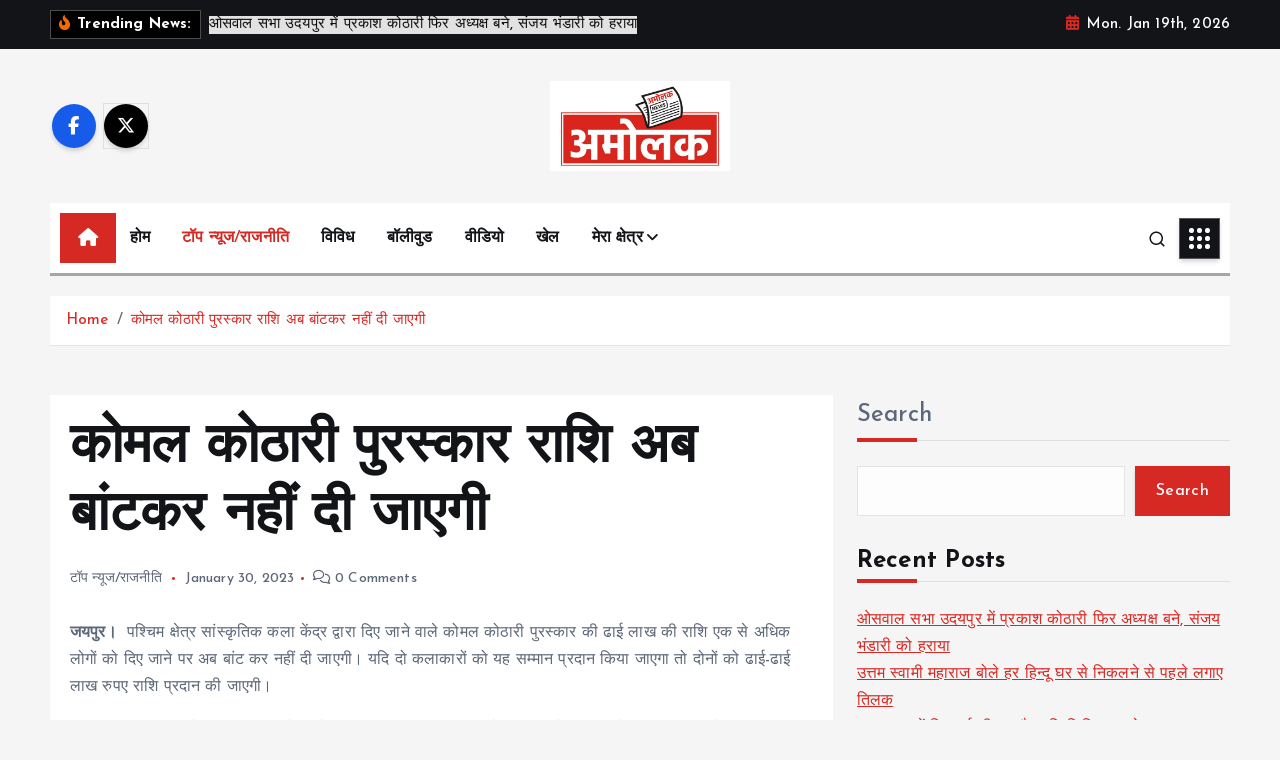

--- FILE ---
content_type: text/html; charset=UTF-8
request_url: https://www.amolaknews.com/komal-kothari-award-jaipur-news-komal-kothari-newsjaipur-latest-news/
body_size: 42898
content:
<!doctype html>
<html lang="en-US">
	<head>
		<meta charset="UTF-8">
		<meta name="viewport" content="width=device-width, initial-scale=1">
		<meta http-equiv="x-ua-compatible" content="ie=edge">
		
		<link rel="profile" href="https://gmpg.org/xfn/11">
		
		<meta name='robots' content='index, follow, max-image-preview:large, max-snippet:-1, max-video-preview:-1' />

	<!-- This site is optimized with the Yoast SEO plugin v26.7 - https://yoast.com/wordpress/plugins/seo/ -->
	<title>कोमल कोठारी पुरस्कार राशि अब बांटकर नहीं दी जाएगी - Amolak News</title>
	<link rel="canonical" href="https://www.amolaknews.com/komal-kothari-award-jaipur-news-komal-kothari-newsjaipur-latest-news/" />
	<meta property="og:locale" content="en_US" />
	<meta property="og:type" content="article" />
	<meta property="og:title" content="कोमल कोठारी पुरस्कार राशि अब बांटकर नहीं दी जाएगी - Amolak News" />
	<meta property="og:description" content="&#2332;&#2351;&#2346;&#2369;&#2352;&#2404;&nbsp; &#2346;&#2358;&#2381;&#2330;&#2367;&#2350; &#2325;&#2381;&#2359;&#2375;&#2340;&#2381;&#2352; &#2360;&#2366;&#2306;&#2360;&#2381;&#2325;&#2371;&#2340;&#2367;&#2325; &#2325;&#2354;&#2366; &#2325;&#2375;&#2306;&#2342;&#2381;&#2352; &#2342;&#2381;&#2357;&#2366;&#2352;&#2366; &#2342;&#2367;&#2319; &#2332;&#2366;&#2344;&#2375; &#2357;&#2366;&#2354;&#2375; &#2325;&#2379;&#2350;&#2354; &#2325;&#2379;&#2336;&#2366;&#2352;&#2368; &#2346;&#2369;&#2352;&#2360;&#2381;&#2325;&#2366;&#2352; &#2325;&#2368; &#2338;&#2366;&#2312; &#2354;&#2366;&#2326; &#2325;&#2368; &#2352;&#2366;&#2358;&#2367; &#2319;&#2325; &#2360;&#2375; &#2309;&#2343;&#2367;&#2325; &#2354;&#2379;&#2327;&#2379;&#2306; &#2325;&#2379; &#2342;&#2367;&#2319; &#2332;&#2366;&#2344;&#2375; &#2346;&#2352; &#2309;&#2348; &#2348;&#2366;&#2306;&#2335; &#2325;&#2352; &#2344;&#2361;&#2368;&#2306;&hellip;" />
	<meta property="og:url" content="https://www.amolaknews.com/komal-kothari-award-jaipur-news-komal-kothari-newsjaipur-latest-news/" />
	<meta property="og:site_name" content="Amolak News" />
	<meta property="article:published_time" content="2023-01-30T03:49:22+00:00" />
	<meta name="author" content="admin_AmolakNews" />
	<meta name="twitter:card" content="summary_large_image" />
	<meta name="twitter:label1" content="Written by" />
	<meta name="twitter:data1" content="admin_AmolakNews" />
	<meta name="twitter:label2" content="Est. reading time" />
	<meta name="twitter:data2" content="2 minutes" />
	<script type="application/ld+json" class="yoast-schema-graph">{"@context":"https://schema.org","@graph":[{"@type":"Article","@id":"https://www.amolaknews.com/komal-kothari-award-jaipur-news-komal-kothari-newsjaipur-latest-news/#article","isPartOf":{"@id":"https://www.amolaknews.com/komal-kothari-award-jaipur-news-komal-kothari-newsjaipur-latest-news/"},"author":{"name":"admin_AmolakNews","@id":"https://www.amolaknews.com/#/schema/person/c248f87d05b990a5597460ec3bced258"},"headline":"कोमल कोठारी पुरस्कार राशि अब बांटकर नहीं दी जाएगी","datePublished":"2023-01-30T03:49:22+00:00","mainEntityOfPage":{"@id":"https://www.amolaknews.com/komal-kothari-award-jaipur-news-komal-kothari-newsjaipur-latest-news/"},"wordCount":8,"commentCount":0,"publisher":{"@id":"https://www.amolaknews.com/#organization"},"image":{"@id":"https://www.amolaknews.com/komal-kothari-award-jaipur-news-komal-kothari-newsjaipur-latest-news/#primaryimage"},"thumbnailUrl":"","keywords":["जयपुर","jaipur"],"articleSection":["टॉप न्यूज/राजनीति"],"inLanguage":"en-US"},{"@type":"WebPage","@id":"https://www.amolaknews.com/komal-kothari-award-jaipur-news-komal-kothari-newsjaipur-latest-news/","url":"https://www.amolaknews.com/komal-kothari-award-jaipur-news-komal-kothari-newsjaipur-latest-news/","name":"कोमल कोठारी पुरस्कार राशि अब बांटकर नहीं दी जाएगी - Amolak News","isPartOf":{"@id":"https://www.amolaknews.com/#website"},"primaryImageOfPage":{"@id":"https://www.amolaknews.com/komal-kothari-award-jaipur-news-komal-kothari-newsjaipur-latest-news/#primaryimage"},"image":{"@id":"https://www.amolaknews.com/komal-kothari-award-jaipur-news-komal-kothari-newsjaipur-latest-news/#primaryimage"},"thumbnailUrl":"","datePublished":"2023-01-30T03:49:22+00:00","breadcrumb":{"@id":"https://www.amolaknews.com/komal-kothari-award-jaipur-news-komal-kothari-newsjaipur-latest-news/#breadcrumb"},"inLanguage":"en-US","potentialAction":[{"@type":"ReadAction","target":["https://www.amolaknews.com/komal-kothari-award-jaipur-news-komal-kothari-newsjaipur-latest-news/"]}]},{"@type":"ImageObject","inLanguage":"en-US","@id":"https://www.amolaknews.com/komal-kothari-award-jaipur-news-komal-kothari-newsjaipur-latest-news/#primaryimage","url":"","contentUrl":""},{"@type":"BreadcrumbList","@id":"https://www.amolaknews.com/komal-kothari-award-jaipur-news-komal-kothari-newsjaipur-latest-news/#breadcrumb","itemListElement":[{"@type":"ListItem","position":1,"name":"Home","item":"https://www.amolaknews.com/"},{"@type":"ListItem","position":2,"name":"Blog","item":"https://www.amolaknews.com/blog/"},{"@type":"ListItem","position":3,"name":"कोमल कोठारी पुरस्कार राशि अब बांटकर नहीं दी जाएगी"}]},{"@type":"WebSite","@id":"https://www.amolaknews.com/#website","url":"https://www.amolaknews.com/","name":"Amolak News","description":"Amolak News","publisher":{"@id":"https://www.amolaknews.com/#organization"},"potentialAction":[{"@type":"SearchAction","target":{"@type":"EntryPoint","urlTemplate":"https://www.amolaknews.com/?s={search_term_string}"},"query-input":{"@type":"PropertyValueSpecification","valueRequired":true,"valueName":"search_term_string"}}],"inLanguage":"en-US"},{"@type":"Organization","@id":"https://www.amolaknews.com/#organization","name":"Amolak News","url":"https://www.amolaknews.com/","logo":{"@type":"ImageObject","inLanguage":"en-US","@id":"https://www.amolaknews.com/#/schema/logo/image/","url":"https://www.amolaknews.com/wp-content/uploads/2024/05/cropped-amolak-news-logo.jpeg","contentUrl":"https://www.amolaknews.com/wp-content/uploads/2024/05/cropped-amolak-news-logo.jpeg","width":1280,"height":641,"caption":"Amolak News"},"image":{"@id":"https://www.amolaknews.com/#/schema/logo/image/"}},{"@type":"Person","@id":"https://www.amolaknews.com/#/schema/person/c248f87d05b990a5597460ec3bced258","name":"admin_AmolakNews","image":{"@type":"ImageObject","inLanguage":"en-US","@id":"https://www.amolaknews.com/#/schema/person/image/","url":"https://secure.gravatar.com/avatar/366d1d33873991e2a3da7bc612e9be61484d73af4298d3edfb7e7fd995464864?s=96&d=mm&r=g","contentUrl":"https://secure.gravatar.com/avatar/366d1d33873991e2a3da7bc612e9be61484d73af4298d3edfb7e7fd995464864?s=96&d=mm&r=g","caption":"admin_AmolakNews"},"sameAs":["https://www.amolaknews.com"],"url":"https://www.amolaknews.com/author/admin_amolaknews/"}]}</script>
	<!-- / Yoast SEO plugin. -->


<link rel='dns-prefetch' href='//stats.wp.com' />
<link rel="alternate" type="application/rss+xml" title="Amolak News &raquo; Feed" href="https://www.amolaknews.com/feed/" />
<link rel="alternate" title="oEmbed (JSON)" type="application/json+oembed" href="https://www.amolaknews.com/wp-json/oembed/1.0/embed?url=https%3A%2F%2Fwww.amolaknews.com%2Fkomal-kothari-award-jaipur-news-komal-kothari-newsjaipur-latest-news%2F" />
<link rel="alternate" title="oEmbed (XML)" type="text/xml+oembed" href="https://www.amolaknews.com/wp-json/oembed/1.0/embed?url=https%3A%2F%2Fwww.amolaknews.com%2Fkomal-kothari-award-jaipur-news-komal-kothari-newsjaipur-latest-news%2F&#038;format=xml" />
<style id='wp-img-auto-sizes-contain-inline-css' type='text/css'>
img:is([sizes=auto i],[sizes^="auto," i]){contain-intrinsic-size:3000px 1500px}
/*# sourceURL=wp-img-auto-sizes-contain-inline-css */
</style>
<link rel='stylesheet' id='ts-poll-block-css' href='https://www.amolaknews.com/wp-content/plugins/poll-wp/admin/css/block.css?ver=6.9' type='text/css' media='all' />
<link rel='stylesheet' id='jetpack_related-posts-css' href='https://www.amolaknews.com/wp-content/plugins/jetpack/modules/related-posts/related-posts.css?ver=20240116' type='text/css' media='all' />
<style id='wp-emoji-styles-inline-css' type='text/css'>

	img.wp-smiley, img.emoji {
		display: inline !important;
		border: none !important;
		box-shadow: none !important;
		height: 1em !important;
		width: 1em !important;
		margin: 0 0.07em !important;
		vertical-align: -0.1em !important;
		background: none !important;
		padding: 0 !important;
	}
/*# sourceURL=wp-emoji-styles-inline-css */
</style>
<style id='wp-block-library-inline-css' type='text/css'>
:root{--wp-block-synced-color:#7a00df;--wp-block-synced-color--rgb:122,0,223;--wp-bound-block-color:var(--wp-block-synced-color);--wp-editor-canvas-background:#ddd;--wp-admin-theme-color:#007cba;--wp-admin-theme-color--rgb:0,124,186;--wp-admin-theme-color-darker-10:#006ba1;--wp-admin-theme-color-darker-10--rgb:0,107,160.5;--wp-admin-theme-color-darker-20:#005a87;--wp-admin-theme-color-darker-20--rgb:0,90,135;--wp-admin-border-width-focus:2px}@media (min-resolution:192dpi){:root{--wp-admin-border-width-focus:1.5px}}.wp-element-button{cursor:pointer}:root .has-very-light-gray-background-color{background-color:#eee}:root .has-very-dark-gray-background-color{background-color:#313131}:root .has-very-light-gray-color{color:#eee}:root .has-very-dark-gray-color{color:#313131}:root .has-vivid-green-cyan-to-vivid-cyan-blue-gradient-background{background:linear-gradient(135deg,#00d084,#0693e3)}:root .has-purple-crush-gradient-background{background:linear-gradient(135deg,#34e2e4,#4721fb 50%,#ab1dfe)}:root .has-hazy-dawn-gradient-background{background:linear-gradient(135deg,#faaca8,#dad0ec)}:root .has-subdued-olive-gradient-background{background:linear-gradient(135deg,#fafae1,#67a671)}:root .has-atomic-cream-gradient-background{background:linear-gradient(135deg,#fdd79a,#004a59)}:root .has-nightshade-gradient-background{background:linear-gradient(135deg,#330968,#31cdcf)}:root .has-midnight-gradient-background{background:linear-gradient(135deg,#020381,#2874fc)}:root{--wp--preset--font-size--normal:16px;--wp--preset--font-size--huge:42px}.has-regular-font-size{font-size:1em}.has-larger-font-size{font-size:2.625em}.has-normal-font-size{font-size:var(--wp--preset--font-size--normal)}.has-huge-font-size{font-size:var(--wp--preset--font-size--huge)}.has-text-align-center{text-align:center}.has-text-align-left{text-align:left}.has-text-align-right{text-align:right}.has-fit-text{white-space:nowrap!important}#end-resizable-editor-section{display:none}.aligncenter{clear:both}.items-justified-left{justify-content:flex-start}.items-justified-center{justify-content:center}.items-justified-right{justify-content:flex-end}.items-justified-space-between{justify-content:space-between}.screen-reader-text{border:0;clip-path:inset(50%);height:1px;margin:-1px;overflow:hidden;padding:0;position:absolute;width:1px;word-wrap:normal!important}.screen-reader-text:focus{background-color:#ddd;clip-path:none;color:#444;display:block;font-size:1em;height:auto;left:5px;line-height:normal;padding:15px 23px 14px;text-decoration:none;top:5px;width:auto;z-index:100000}html :where(.has-border-color){border-style:solid}html :where([style*=border-top-color]){border-top-style:solid}html :where([style*=border-right-color]){border-right-style:solid}html :where([style*=border-bottom-color]){border-bottom-style:solid}html :where([style*=border-left-color]){border-left-style:solid}html :where([style*=border-width]){border-style:solid}html :where([style*=border-top-width]){border-top-style:solid}html :where([style*=border-right-width]){border-right-style:solid}html :where([style*=border-bottom-width]){border-bottom-style:solid}html :where([style*=border-left-width]){border-left-style:solid}html :where(img[class*=wp-image-]){height:auto;max-width:100%}:where(figure){margin:0 0 1em}html :where(.is-position-sticky){--wp-admin--admin-bar--position-offset:var(--wp-admin--admin-bar--height,0px)}@media screen and (max-width:600px){html :where(.is-position-sticky){--wp-admin--admin-bar--position-offset:0px}}

/*# sourceURL=wp-block-library-inline-css */
</style><style id='wp-block-heading-inline-css' type='text/css'>
h1:where(.wp-block-heading).has-background,h2:where(.wp-block-heading).has-background,h3:where(.wp-block-heading).has-background,h4:where(.wp-block-heading).has-background,h5:where(.wp-block-heading).has-background,h6:where(.wp-block-heading).has-background{padding:1.25em 2.375em}h1.has-text-align-left[style*=writing-mode]:where([style*=vertical-lr]),h1.has-text-align-right[style*=writing-mode]:where([style*=vertical-rl]),h2.has-text-align-left[style*=writing-mode]:where([style*=vertical-lr]),h2.has-text-align-right[style*=writing-mode]:where([style*=vertical-rl]),h3.has-text-align-left[style*=writing-mode]:where([style*=vertical-lr]),h3.has-text-align-right[style*=writing-mode]:where([style*=vertical-rl]),h4.has-text-align-left[style*=writing-mode]:where([style*=vertical-lr]),h4.has-text-align-right[style*=writing-mode]:where([style*=vertical-rl]),h5.has-text-align-left[style*=writing-mode]:where([style*=vertical-lr]),h5.has-text-align-right[style*=writing-mode]:where([style*=vertical-rl]),h6.has-text-align-left[style*=writing-mode]:where([style*=vertical-lr]),h6.has-text-align-right[style*=writing-mode]:where([style*=vertical-rl]){rotate:180deg}
/*# sourceURL=https://www.amolaknews.com/wp-includes/blocks/heading/style.min.css */
</style>
<style id='wp-block-latest-posts-inline-css' type='text/css'>
.wp-block-latest-posts{box-sizing:border-box}.wp-block-latest-posts.alignleft{margin-right:2em}.wp-block-latest-posts.alignright{margin-left:2em}.wp-block-latest-posts.wp-block-latest-posts__list{list-style:none}.wp-block-latest-posts.wp-block-latest-posts__list li{clear:both;overflow-wrap:break-word}.wp-block-latest-posts.is-grid{display:flex;flex-wrap:wrap}.wp-block-latest-posts.is-grid li{margin:0 1.25em 1.25em 0;width:100%}@media (min-width:600px){.wp-block-latest-posts.columns-2 li{width:calc(50% - .625em)}.wp-block-latest-posts.columns-2 li:nth-child(2n){margin-right:0}.wp-block-latest-posts.columns-3 li{width:calc(33.33333% - .83333em)}.wp-block-latest-posts.columns-3 li:nth-child(3n){margin-right:0}.wp-block-latest-posts.columns-4 li{width:calc(25% - .9375em)}.wp-block-latest-posts.columns-4 li:nth-child(4n){margin-right:0}.wp-block-latest-posts.columns-5 li{width:calc(20% - 1em)}.wp-block-latest-posts.columns-5 li:nth-child(5n){margin-right:0}.wp-block-latest-posts.columns-6 li{width:calc(16.66667% - 1.04167em)}.wp-block-latest-posts.columns-6 li:nth-child(6n){margin-right:0}}:root :where(.wp-block-latest-posts.is-grid){padding:0}:root :where(.wp-block-latest-posts.wp-block-latest-posts__list){padding-left:0}.wp-block-latest-posts__post-author,.wp-block-latest-posts__post-date{display:block;font-size:.8125em}.wp-block-latest-posts__post-excerpt,.wp-block-latest-posts__post-full-content{margin-bottom:1em;margin-top:.5em}.wp-block-latest-posts__featured-image a{display:inline-block}.wp-block-latest-posts__featured-image img{height:auto;max-width:100%;width:auto}.wp-block-latest-posts__featured-image.alignleft{float:left;margin-right:1em}.wp-block-latest-posts__featured-image.alignright{float:right;margin-left:1em}.wp-block-latest-posts__featured-image.aligncenter{margin-bottom:1em;text-align:center}
/*# sourceURL=https://www.amolaknews.com/wp-includes/blocks/latest-posts/style.min.css */
</style>
<style id='wp-block-search-inline-css' type='text/css'>
.wp-block-search__button{margin-left:10px;word-break:normal}.wp-block-search__button.has-icon{line-height:0}.wp-block-search__button svg{height:1.25em;min-height:24px;min-width:24px;width:1.25em;fill:currentColor;vertical-align:text-bottom}:where(.wp-block-search__button){border:1px solid #ccc;padding:6px 10px}.wp-block-search__inside-wrapper{display:flex;flex:auto;flex-wrap:nowrap;max-width:100%}.wp-block-search__label{width:100%}.wp-block-search.wp-block-search__button-only .wp-block-search__button{box-sizing:border-box;display:flex;flex-shrink:0;justify-content:center;margin-left:0;max-width:100%}.wp-block-search.wp-block-search__button-only .wp-block-search__inside-wrapper{min-width:0!important;transition-property:width}.wp-block-search.wp-block-search__button-only .wp-block-search__input{flex-basis:100%;transition-duration:.3s}.wp-block-search.wp-block-search__button-only.wp-block-search__searchfield-hidden,.wp-block-search.wp-block-search__button-only.wp-block-search__searchfield-hidden .wp-block-search__inside-wrapper{overflow:hidden}.wp-block-search.wp-block-search__button-only.wp-block-search__searchfield-hidden .wp-block-search__input{border-left-width:0!important;border-right-width:0!important;flex-basis:0;flex-grow:0;margin:0;min-width:0!important;padding-left:0!important;padding-right:0!important;width:0!important}:where(.wp-block-search__input){appearance:none;border:1px solid #949494;flex-grow:1;font-family:inherit;font-size:inherit;font-style:inherit;font-weight:inherit;letter-spacing:inherit;line-height:inherit;margin-left:0;margin-right:0;min-width:3rem;padding:8px;text-decoration:unset!important;text-transform:inherit}:where(.wp-block-search__button-inside .wp-block-search__inside-wrapper){background-color:#fff;border:1px solid #949494;box-sizing:border-box;padding:4px}:where(.wp-block-search__button-inside .wp-block-search__inside-wrapper) .wp-block-search__input{border:none;border-radius:0;padding:0 4px}:where(.wp-block-search__button-inside .wp-block-search__inside-wrapper) .wp-block-search__input:focus{outline:none}:where(.wp-block-search__button-inside .wp-block-search__inside-wrapper) :where(.wp-block-search__button){padding:4px 8px}.wp-block-search.aligncenter .wp-block-search__inside-wrapper{margin:auto}.wp-block[data-align=right] .wp-block-search.wp-block-search__button-only .wp-block-search__inside-wrapper{float:right}
/*# sourceURL=https://www.amolaknews.com/wp-includes/blocks/search/style.min.css */
</style>
<style id='wp-block-group-inline-css' type='text/css'>
.wp-block-group{box-sizing:border-box}:where(.wp-block-group.wp-block-group-is-layout-constrained){position:relative}
/*# sourceURL=https://www.amolaknews.com/wp-includes/blocks/group/style.min.css */
</style>
<style id='global-styles-inline-css' type='text/css'>
:root{--wp--preset--aspect-ratio--square: 1;--wp--preset--aspect-ratio--4-3: 4/3;--wp--preset--aspect-ratio--3-4: 3/4;--wp--preset--aspect-ratio--3-2: 3/2;--wp--preset--aspect-ratio--2-3: 2/3;--wp--preset--aspect-ratio--16-9: 16/9;--wp--preset--aspect-ratio--9-16: 9/16;--wp--preset--color--black: #000000;--wp--preset--color--cyan-bluish-gray: #abb8c3;--wp--preset--color--white: #ffffff;--wp--preset--color--pale-pink: #f78da7;--wp--preset--color--vivid-red: #cf2e2e;--wp--preset--color--luminous-vivid-orange: #ff6900;--wp--preset--color--luminous-vivid-amber: #fcb900;--wp--preset--color--light-green-cyan: #7bdcb5;--wp--preset--color--vivid-green-cyan: #00d084;--wp--preset--color--pale-cyan-blue: #8ed1fc;--wp--preset--color--vivid-cyan-blue: #0693e3;--wp--preset--color--vivid-purple: #9b51e0;--wp--preset--gradient--vivid-cyan-blue-to-vivid-purple: linear-gradient(135deg,rgb(6,147,227) 0%,rgb(155,81,224) 100%);--wp--preset--gradient--light-green-cyan-to-vivid-green-cyan: linear-gradient(135deg,rgb(122,220,180) 0%,rgb(0,208,130) 100%);--wp--preset--gradient--luminous-vivid-amber-to-luminous-vivid-orange: linear-gradient(135deg,rgb(252,185,0) 0%,rgb(255,105,0) 100%);--wp--preset--gradient--luminous-vivid-orange-to-vivid-red: linear-gradient(135deg,rgb(255,105,0) 0%,rgb(207,46,46) 100%);--wp--preset--gradient--very-light-gray-to-cyan-bluish-gray: linear-gradient(135deg,rgb(238,238,238) 0%,rgb(169,184,195) 100%);--wp--preset--gradient--cool-to-warm-spectrum: linear-gradient(135deg,rgb(74,234,220) 0%,rgb(151,120,209) 20%,rgb(207,42,186) 40%,rgb(238,44,130) 60%,rgb(251,105,98) 80%,rgb(254,248,76) 100%);--wp--preset--gradient--blush-light-purple: linear-gradient(135deg,rgb(255,206,236) 0%,rgb(152,150,240) 100%);--wp--preset--gradient--blush-bordeaux: linear-gradient(135deg,rgb(254,205,165) 0%,rgb(254,45,45) 50%,rgb(107,0,62) 100%);--wp--preset--gradient--luminous-dusk: linear-gradient(135deg,rgb(255,203,112) 0%,rgb(199,81,192) 50%,rgb(65,88,208) 100%);--wp--preset--gradient--pale-ocean: linear-gradient(135deg,rgb(255,245,203) 0%,rgb(182,227,212) 50%,rgb(51,167,181) 100%);--wp--preset--gradient--electric-grass: linear-gradient(135deg,rgb(202,248,128) 0%,rgb(113,206,126) 100%);--wp--preset--gradient--midnight: linear-gradient(135deg,rgb(2,3,129) 0%,rgb(40,116,252) 100%);--wp--preset--font-size--small: 13px;--wp--preset--font-size--medium: 20px;--wp--preset--font-size--large: 36px;--wp--preset--font-size--x-large: 42px;--wp--preset--spacing--20: 0.44rem;--wp--preset--spacing--30: 0.67rem;--wp--preset--spacing--40: 1rem;--wp--preset--spacing--50: 1.5rem;--wp--preset--spacing--60: 2.25rem;--wp--preset--spacing--70: 3.38rem;--wp--preset--spacing--80: 5.06rem;--wp--preset--shadow--natural: 6px 6px 9px rgba(0, 0, 0, 0.2);--wp--preset--shadow--deep: 12px 12px 50px rgba(0, 0, 0, 0.4);--wp--preset--shadow--sharp: 6px 6px 0px rgba(0, 0, 0, 0.2);--wp--preset--shadow--outlined: 6px 6px 0px -3px rgb(255, 255, 255), 6px 6px rgb(0, 0, 0);--wp--preset--shadow--crisp: 6px 6px 0px rgb(0, 0, 0);}:where(.is-layout-flex){gap: 0.5em;}:where(.is-layout-grid){gap: 0.5em;}body .is-layout-flex{display: flex;}.is-layout-flex{flex-wrap: wrap;align-items: center;}.is-layout-flex > :is(*, div){margin: 0;}body .is-layout-grid{display: grid;}.is-layout-grid > :is(*, div){margin: 0;}:where(.wp-block-columns.is-layout-flex){gap: 2em;}:where(.wp-block-columns.is-layout-grid){gap: 2em;}:where(.wp-block-post-template.is-layout-flex){gap: 1.25em;}:where(.wp-block-post-template.is-layout-grid){gap: 1.25em;}.has-black-color{color: var(--wp--preset--color--black) !important;}.has-cyan-bluish-gray-color{color: var(--wp--preset--color--cyan-bluish-gray) !important;}.has-white-color{color: var(--wp--preset--color--white) !important;}.has-pale-pink-color{color: var(--wp--preset--color--pale-pink) !important;}.has-vivid-red-color{color: var(--wp--preset--color--vivid-red) !important;}.has-luminous-vivid-orange-color{color: var(--wp--preset--color--luminous-vivid-orange) !important;}.has-luminous-vivid-amber-color{color: var(--wp--preset--color--luminous-vivid-amber) !important;}.has-light-green-cyan-color{color: var(--wp--preset--color--light-green-cyan) !important;}.has-vivid-green-cyan-color{color: var(--wp--preset--color--vivid-green-cyan) !important;}.has-pale-cyan-blue-color{color: var(--wp--preset--color--pale-cyan-blue) !important;}.has-vivid-cyan-blue-color{color: var(--wp--preset--color--vivid-cyan-blue) !important;}.has-vivid-purple-color{color: var(--wp--preset--color--vivid-purple) !important;}.has-black-background-color{background-color: var(--wp--preset--color--black) !important;}.has-cyan-bluish-gray-background-color{background-color: var(--wp--preset--color--cyan-bluish-gray) !important;}.has-white-background-color{background-color: var(--wp--preset--color--white) !important;}.has-pale-pink-background-color{background-color: var(--wp--preset--color--pale-pink) !important;}.has-vivid-red-background-color{background-color: var(--wp--preset--color--vivid-red) !important;}.has-luminous-vivid-orange-background-color{background-color: var(--wp--preset--color--luminous-vivid-orange) !important;}.has-luminous-vivid-amber-background-color{background-color: var(--wp--preset--color--luminous-vivid-amber) !important;}.has-light-green-cyan-background-color{background-color: var(--wp--preset--color--light-green-cyan) !important;}.has-vivid-green-cyan-background-color{background-color: var(--wp--preset--color--vivid-green-cyan) !important;}.has-pale-cyan-blue-background-color{background-color: var(--wp--preset--color--pale-cyan-blue) !important;}.has-vivid-cyan-blue-background-color{background-color: var(--wp--preset--color--vivid-cyan-blue) !important;}.has-vivid-purple-background-color{background-color: var(--wp--preset--color--vivid-purple) !important;}.has-black-border-color{border-color: var(--wp--preset--color--black) !important;}.has-cyan-bluish-gray-border-color{border-color: var(--wp--preset--color--cyan-bluish-gray) !important;}.has-white-border-color{border-color: var(--wp--preset--color--white) !important;}.has-pale-pink-border-color{border-color: var(--wp--preset--color--pale-pink) !important;}.has-vivid-red-border-color{border-color: var(--wp--preset--color--vivid-red) !important;}.has-luminous-vivid-orange-border-color{border-color: var(--wp--preset--color--luminous-vivid-orange) !important;}.has-luminous-vivid-amber-border-color{border-color: var(--wp--preset--color--luminous-vivid-amber) !important;}.has-light-green-cyan-border-color{border-color: var(--wp--preset--color--light-green-cyan) !important;}.has-vivid-green-cyan-border-color{border-color: var(--wp--preset--color--vivid-green-cyan) !important;}.has-pale-cyan-blue-border-color{border-color: var(--wp--preset--color--pale-cyan-blue) !important;}.has-vivid-cyan-blue-border-color{border-color: var(--wp--preset--color--vivid-cyan-blue) !important;}.has-vivid-purple-border-color{border-color: var(--wp--preset--color--vivid-purple) !important;}.has-vivid-cyan-blue-to-vivid-purple-gradient-background{background: var(--wp--preset--gradient--vivid-cyan-blue-to-vivid-purple) !important;}.has-light-green-cyan-to-vivid-green-cyan-gradient-background{background: var(--wp--preset--gradient--light-green-cyan-to-vivid-green-cyan) !important;}.has-luminous-vivid-amber-to-luminous-vivid-orange-gradient-background{background: var(--wp--preset--gradient--luminous-vivid-amber-to-luminous-vivid-orange) !important;}.has-luminous-vivid-orange-to-vivid-red-gradient-background{background: var(--wp--preset--gradient--luminous-vivid-orange-to-vivid-red) !important;}.has-very-light-gray-to-cyan-bluish-gray-gradient-background{background: var(--wp--preset--gradient--very-light-gray-to-cyan-bluish-gray) !important;}.has-cool-to-warm-spectrum-gradient-background{background: var(--wp--preset--gradient--cool-to-warm-spectrum) !important;}.has-blush-light-purple-gradient-background{background: var(--wp--preset--gradient--blush-light-purple) !important;}.has-blush-bordeaux-gradient-background{background: var(--wp--preset--gradient--blush-bordeaux) !important;}.has-luminous-dusk-gradient-background{background: var(--wp--preset--gradient--luminous-dusk) !important;}.has-pale-ocean-gradient-background{background: var(--wp--preset--gradient--pale-ocean) !important;}.has-electric-grass-gradient-background{background: var(--wp--preset--gradient--electric-grass) !important;}.has-midnight-gradient-background{background: var(--wp--preset--gradient--midnight) !important;}.has-small-font-size{font-size: var(--wp--preset--font-size--small) !important;}.has-medium-font-size{font-size: var(--wp--preset--font-size--medium) !important;}.has-large-font-size{font-size: var(--wp--preset--font-size--large) !important;}.has-x-large-font-size{font-size: var(--wp--preset--font-size--x-large) !important;}
/*# sourceURL=global-styles-inline-css */
</style>

<style id='classic-theme-styles-inline-css' type='text/css'>
/*! This file is auto-generated */
.wp-block-button__link{color:#fff;background-color:#32373c;border-radius:9999px;box-shadow:none;text-decoration:none;padding:calc(.667em + 2px) calc(1.333em + 2px);font-size:1.125em}.wp-block-file__button{background:#32373c;color:#fff;text-decoration:none}
/*# sourceURL=/wp-includes/css/classic-themes.min.css */
</style>
<link rel='stylesheet' id='desert-companion-css' href='https://www.amolaknews.com/wp-content/plugins/desert-companion/inc/desert-import/public/css/desert-import-public.css?ver=1.0' type='text/css' media='all' />
<link rel='stylesheet' id='ts-poll-public-css' href='https://www.amolaknews.com/wp-content/plugins/poll-wp/public/css/ts_poll-public.css?ver=2.5.4' type='text/css' media='all' />
<link rel='stylesheet' id='ts-poll-fonts-css' href='https://www.amolaknews.com/wp-content/plugins/poll-wp/fonts/ts_poll-fonts.css?ver=2.5.4' type='text/css' media='all' />
<link rel='stylesheet' id='ssb-front-css-css' href='https://www.amolaknews.com/wp-content/plugins/simple-social-buttons/assets/css/front.css?ver=6.2.0' type='text/css' media='all' />
<link rel='stylesheet' id='slick-css' href='https://www.amolaknews.com/wp-content/themes/newsmunch/assets/vendors/css/slick.css?ver=6.9' type='text/css' media='all' />
<link rel='stylesheet' id='all-css-css' href='https://www.amolaknews.com/wp-content/themes/newsmunch/assets/vendors/css/all.min.css?ver=6.9' type='text/css' media='all' />
<link rel='stylesheet' id='animate-css' href='https://www.amolaknews.com/wp-content/themes/newsmunch/assets/vendors/css/animate.min.css?ver=6.9' type='text/css' media='all' />
<link rel='stylesheet' id='newsmunch-core-css' href='https://www.amolaknews.com/wp-content/themes/newsmunch/assets/css/core.css?ver=6.9' type='text/css' media='all' />
<link rel='stylesheet' id='newsmunch-theme-css' href='https://www.amolaknews.com/wp-content/themes/newsmunch/assets/css/themes.css?ver=6.9' type='text/css' media='all' />
<link rel='stylesheet' id='newsmunch-woocommerce-css' href='https://www.amolaknews.com/wp-content/themes/newsmunch/assets/css/woo-styles.css?ver=6.9' type='text/css' media='all' />
<link rel='stylesheet' id='newsmunch-dark-css' href='https://www.amolaknews.com/wp-content/themes/newsmunch/assets/css/dark.css?ver=6.9' type='text/css' media='all' />
<link rel='stylesheet' id='newsmunch-responsive-css' href='https://www.amolaknews.com/wp-content/themes/newsmunch/assets/css/responsive.css?ver=6.9' type='text/css' media='all' />
<link rel='stylesheet' id='newsmunch-style-css' href='https://www.amolaknews.com/wp-content/themes/newstick/style.css?ver=6.9' type='text/css' media='all' />
<style id='newsmunch-style-inline-css' type='text/css'>
.dt-container-md,.dt__slider-main .owl-dots {
						max-width: 2000px;
					}
	@media (min-width: 992px) {#dt-main {
					max-width:67%;
					flex-basis:67%;
				}
#dt-sidebar {
					max-width:33%;
					flex-basis:33%;
				}}

/*# sourceURL=newsmunch-style-inline-css */
</style>
<link rel='stylesheet' id='newsmunch-google-fonts-css' href='https://www.amolaknews.com/wp-content/fonts/fb6ad07d197056ea27e5c7aa17098232.css' type='text/css' media='all' />
<link rel='stylesheet' id='newstick-parent-theme-style-css' href='https://www.amolaknews.com/wp-content/themes/newsmunch/style.css?ver=6.9' type='text/css' media='all' />
<link rel='stylesheet' id='wp-block-paragraph-css' href='https://www.amolaknews.com/wp-includes/blocks/paragraph/style.min.css?ver=6.9' type='text/css' media='all' />
<script type="text/javascript" id="jetpack_related-posts-js-extra">
/* <![CDATA[ */
var related_posts_js_options = {"post_heading":"h4"};
//# sourceURL=jetpack_related-posts-js-extra
/* ]]> */
</script>
<script type="text/javascript" src="https://www.amolaknews.com/wp-content/plugins/jetpack/_inc/build/related-posts/related-posts.min.js?ver=20240116" id="jetpack_related-posts-js"></script>
<script type="text/javascript" src="https://www.amolaknews.com/wp-includes/js/jquery/jquery.min.js?ver=3.7.1" id="jquery-core-js"></script>
<script type="text/javascript" src="https://www.amolaknews.com/wp-includes/js/jquery/jquery-migrate.min.js?ver=3.4.1" id="jquery-migrate-js"></script>
<script type="text/javascript" src="https://www.amolaknews.com/wp-content/plugins/desert-companion/inc/desert-import/public/js/desert-import-public.js?ver=1.0" id="desert-companion-js"></script>
<script type="text/javascript" src="https://www.amolaknews.com/wp-content/plugins/poll-wp/public/js/vue.js?ver=2.5.4" id="ts-poll-vue-js"></script>
<script type="text/javascript" id="ts-poll-public-js-extra">
/* <![CDATA[ */
var tsPollData = {"root_url":"https://www.amolaknews.com/wp-json/","nonce":"f5fccad342"};
//# sourceURL=ts-poll-public-js-extra
/* ]]> */
</script>
<script type="text/javascript" src="https://www.amolaknews.com/wp-content/plugins/poll-wp/public/js/ts_poll-public.js?ver=2.5.4" id="ts-poll-public-js"></script>
<script type="text/javascript" src="https://www.amolaknews.com/wp-content/themes/newsmunch/assets/vendors/js/slick.min.js?ver=1" id="slick-js"></script>
<link rel="https://api.w.org/" href="https://www.amolaknews.com/wp-json/" /><link rel="alternate" title="JSON" type="application/json" href="https://www.amolaknews.com/wp-json/wp/v2/posts/4330" /><link rel="EditURI" type="application/rsd+xml" title="RSD" href="https://www.amolaknews.com/xmlrpc.php?rsd" />
<meta name="generator" content="WordPress 6.9" />
<link rel='shortlink' href='https://www.amolaknews.com/?p=4330' />
 <style media="screen">

		.simplesocialbuttons.simplesocialbuttons_inline .ssb-fb-like, .simplesocialbuttons.simplesocialbuttons_inline amp-facebook-like {
	  margin: ;
	}
		 /*inline margin*/
	
	
		.simplesocialbuttons.simplesocialbuttons_inline.simplesocial-round-txt button{
	  margin: ;
	}
	
	
	
	
			 /*margin-digbar*/

	
	
	
	
	
	
	
</style>

<!-- Open Graph Meta Tags generated by Simple Social Buttons 6.2.0 -->
<meta property="og:title" content="कोमल कोठारी पुरस्कार राशि अब बांटकर नहीं दी जाएगी - Amolak News" />
<meta property="og:type" content="article" />
<meta property="og:description" content="&#2332;&#2351;&#2346;&#2369;&#2352;&#2404;&nbsp; &#2346;&#2358;&#2381;&#2330;&#2367;&#2350; &#2325;&#2381;&#2359;&#2375;&#2340;&#2381;&#2352; &#2360;&#2366;&#2306;&#2360;&#2381;&#2325;&#2371;&#2340;&#2367;&#2325; &#2325;&#2354;&#2366; &#2325;&#2375;&#2306;&#2342;&#2381;&#2352; &#2342;&#2381;&#2357;&#2366;&#2352;&#2366; &#2342;&#2367;&#2319; &#2332;&#2366;&#2344;&#2375; &#2357;&#2366;&#2354;&#2375; &#2325;&#2379;&#2350;&#2354; &#2325;&#2379;&#2336;&#2366;&#2352;&#2368; &#2346;&#2369;&#2352;&#2360;&#2381;&#2325;&#2366;&#2352; &#2325;&#2368; &#2338;&#2366;&#2312; &#2354;&#2366;&#2326; &#2325;&#2368; &#2352;&#2366;&#2358;&#2367; &#2319;&#2325; &#2360;&#2375; &#2309;&#2343;&#2367;&#2325; &#2354;&#2379;&#2327;&#2379;&#2306; &#2325;&#2379; &#2342;&#2367;&#2319; &#2332;&#2366;&#2344;&#2375; &#2346;&#2352; &#2309;&#2348; &#2348;&#2366;&#2306;&#2335; &#2325;&#2352; &#2344;&#2361;&#2368;&#2306; &#2342;&#2368; &#2332;&#2366;&#2319;&#2327;&#2368;&#2404; &#2351;&#2342;&#2367; &#2342;&#2379; &#2325;&#2354;&#2366;&#2325;&#2366;&#2352;&#2379;&#2306; &#2325;&#2379; &#2351;&#2361; &#2360;&#2350;&#2381;&#2350;&#2366;&#2344; &#2346;&#2381;&#2352;&#2342;&#2366;&#2344; &#2325;&#2367;&#2351;&#2366; &#2332;&#2366;&#2319;&#2327;&#2366; &#2340;&#2379; &#2342;&#2379;&#2344;&#2379;&#2306; &#2325;&#2379; &#2338;&#2366;&#2312;-&#2338;&#2366;&#2312; &#2354;&#2366;&#2326; &#2352;&#2369;&#2346;&#2319; &#2352;&#2366;&#2358;&#2367; &#2346;&#2381;&#2352;&#2342;&#2366;&#2344; &#2325;&#2368; &#2332;&#2366;&#2319;&#2327;&#2368;&#2404;&nbsp; &#2352;&#2366;&#2332;&#2381;&#2351;&#2346;&#2366;&#2354; &#2319;&#2357; &#2346;&#2358;&#2381;&#2330;&#2367;&#2350; &#2325;&#2381;&#2359;&#2375;&#2340;&#2381;&#2352; &#2360;&#2366;&#2306;&#2360;&#2381;&#2325;&#2371;&#2340;&#2367;&#2325; &#2325;&#2375;&#2306;&#2342;&#2381;&#2352; &#2325;&#2375; &#2309;&#2343;&#2381;&#2351;&#2325;&#2381;&#2359; &#2358;&#2381;&#2352;&#2368;&hellip;" />
<meta property="og:url" content="https://www.amolaknews.com/komal-kothari-award-jaipur-news-komal-kothari-newsjaipur-latest-news/" />
<meta property="og:site_name" content="Amolak News" />
<meta property="og:image" content="" />
<meta name="twitter:card" content="summary_large_image" />
<meta name="twitter:description" content="&#2332;&#2351;&#2346;&#2369;&#2352;&#2404;&nbsp; &#2346;&#2358;&#2381;&#2330;&#2367;&#2350; &#2325;&#2381;&#2359;&#2375;&#2340;&#2381;&#2352; &#2360;&#2366;&#2306;&#2360;&#2381;&#2325;&#2371;&#2340;&#2367;&#2325; &#2325;&#2354;&#2366; &#2325;&#2375;&#2306;&#2342;&#2381;&#2352; &#2342;&#2381;&#2357;&#2366;&#2352;&#2366; &#2342;&#2367;&#2319; &#2332;&#2366;&#2344;&#2375; &#2357;&#2366;&#2354;&#2375; &#2325;&#2379;&#2350;&#2354; &#2325;&#2379;&#2336;&#2366;&#2352;&#2368; &#2346;&#2369;&#2352;&#2360;&#2381;&#2325;&#2366;&#2352; &#2325;&#2368; &#2338;&#2366;&#2312; &#2354;&#2366;&#2326; &#2325;&#2368; &#2352;&#2366;&#2358;&#2367; &#2319;&#2325; &#2360;&#2375; &#2309;&#2343;&#2367;&#2325; &#2354;&#2379;&#2327;&#2379;&#2306; &#2325;&#2379; &#2342;&#2367;&#2319; &#2332;&#2366;&#2344;&#2375; &#2346;&#2352; &#2309;&#2348; &#2348;&#2366;&#2306;&#2335; &#2325;&#2352; &#2344;&#2361;&#2368;&#2306; &#2342;&#2368; &#2332;&#2366;&#2319;&#2327;&#2368;&#2404; &#2351;&#2342;&#2367; &#2342;&#2379; &#2325;&#2354;&#2366;&#2325;&#2366;&#2352;&#2379;&#2306; &#2325;&#2379; &#2351;&#2361; &#2360;&#2350;&#2381;&#2350;&#2366;&#2344; &#2346;&#2381;&#2352;&#2342;&#2366;&#2344; &#2325;&#2367;&#2351;&#2366; &#2332;&#2366;&#2319;&#2327;&#2366; &#2340;&#2379; &#2342;&#2379;&#2344;&#2379;&#2306; &#2325;&#2379; &#2338;&#2366;&#2312;-&#2338;&#2366;&#2312; &#2354;&#2366;&#2326; &#2352;&#2369;&#2346;&#2319; &#2352;&#2366;&#2358;&#2367; &#2346;&#2381;&#2352;&#2342;&#2366;&#2344; &#2325;&#2368; &#2332;&#2366;&#2319;&#2327;&#2368;&#2404;&nbsp; &#2352;&#2366;&#2332;&#2381;&#2351;&#2346;&#2366;&#2354; &#2319;&#2357; &#2346;&#2358;&#2381;&#2330;&#2367;&#2350; &#2325;&#2381;&#2359;&#2375;&#2340;&#2381;&#2352; &#2360;&#2366;&#2306;&#2360;&#2381;&#2325;&#2371;&#2340;&#2367;&#2325; &#2325;&#2375;&#2306;&#2342;&#2381;&#2352; &#2325;&#2375; &#2309;&#2343;&#2381;&#2351;&#2325;&#2381;&#2359; &#2358;&#2381;&#2352;&#2368;&hellip;" />
<meta name="twitter:title" content="कोमल कोठारी पुरस्कार राशि अब बांटकर नहीं दी जाएगी - Amolak News" />
<meta property="twitter:image" content="" />
	<style>img#wpstats{display:none}</style>
			<style type="text/css">
			body header .site--logo .site--title,
		body header .site--logo .site--description {
			position: absolute;
			clip: rect(1px, 1px, 1px, 1px);
		}
		</style>
	<link rel="icon" href="https://www.amolaknews.com/wp-content/uploads/2024/07/cropped-WhatsApp-Image-2024-07-04-at-5.07.25-PM-32x32.jpeg" sizes="32x32" />
<link rel="icon" href="https://www.amolaknews.com/wp-content/uploads/2024/07/cropped-WhatsApp-Image-2024-07-04-at-5.07.25-PM-192x192.jpeg" sizes="192x192" />
<link rel="apple-touch-icon" href="https://www.amolaknews.com/wp-content/uploads/2024/07/cropped-WhatsApp-Image-2024-07-04-at-5.07.25-PM-180x180.jpeg" />
<meta name="msapplication-TileImage" content="https://www.amolaknews.com/wp-content/uploads/2024/07/cropped-WhatsApp-Image-2024-07-04-at-5.07.25-PM-270x270.jpeg" />
		<meta name="google-site-verification" content="6-0L4FTysI6Z_MaUxqenoEv32w71bfbuCcQaWbbZeL4" />
	</head>
<body class="wp-singular post-template-default single single-post postid-4330 single-format-standard wp-custom-logo wp-theme-newsmunch wp-child-theme-newstick dt-section--title-three btn--effect-one sticky-header sticky-sidebar">
	 <div class="dt_readingbar-wrapper">
        <div class="dt_readingbar"></div>
    </div>
	<div id="page" class="site">
		<a class="skip-link screen-reader-text" href="#content">Skip to content</a>
	
		
<header id="dt_header" class="dt_header header--ten menu__active-three">
	<div class="dt_header-inner">
					<div class="dt_header-topbar dt-d-lg-block dt-d-none">
					<div class="dt-container-md">
		<div class="dt-row">
			<div class="dt-col-lg-7 dt-col-12">
				<div class="dt_header-wrap left">
							<div class="widget dt-news-headline">
							<strong class="dt-news-heading"><i class="fas fa-fire-alt"></i> Trending News:</strong>
						<span class="dt_heading dt_heading_2">
				<span class="dt_heading_inner">
					<b class="is_on">ओसवाल सभा उदयपुर में प्रकाश कोठारी फिर अध्यक्ष बने, संजय भंडारी को हराया</b><b class="">उत्तम स्वामी महाराज बोले हर हिन्दू घर से निकलने से पहले लगाए तिलक</b><b class="">राजस्थान में रिटायर्ड टीचर और पति डिजिटल अरेस्ट, 71 लाख ठगे</b><b class="">महावीर इंटरनेशनल दक्ष उदयपुर का शपथ ग्रहण समारोह</b><b class="">गजपाल सिंह राठौड़ &#8211; SIR को लेकर कांग्रेस में हताशा और निराशा</b><b class="">संथारा साधिका नानी बाई की डोलयात्रा में उमड़े हजारों श्रावक-श्राविकाएं</b><b class="">डायबिटीज, हाई ब्लड प्रेशर, थायराइड व माइग्रेन के लिए नि:शुल्क शिविर</b><b class="">उज्जैन में बनेगा एकलिंगनाथजी का दिव्य और भव्य मंदिर, त्रिवेदी परिषद की पहल</b><b class="">रामसर साइट मेनार में जुटे पक्षीप्रेमी, सज्जनगढ़ उद्यान में प्रवेश निःशुल्क</b><b class="">गिव अप अभियान में अब तक 2289 लोगों को नोटिस</b><b class="">&#8216;दानवीर भामाशाह का व्यक्तित्व राष्ट्र के लिए प्रेरणास्रोत&#8217;</b><b class="">डायबिटीज रोगियों के लिये अब सूंघने वाली इन्सुलिन उपलब्ध</b><b class="">उदयपुर में गणतंत्र दिवस पूर्व संध्या कार्यक्रम का जिम्मा एमजीजीएस पहाड़ा को</b><b class="">राजस्थान में सातवीं की पढ़ाई छोड़ने वाले MLA ने 68 की उम्र में दिया MA का एक्जाम</b><b class="">उदयपुर में आदित्यार्क महोत्सव भक्तों का उमड़ा सैलाब</b><b class="">उदयपुर में हिन्दू सम्मेलन से पहले निकली मशाल यात्रा</b><b class="">1 लाख नौकरियों पर विधायक फूलसिंह मीणा बोल ऐतिहासिक कदम</b><b class="">फतहसागर पाल, गणगौर घाट, मोती मगरी एवं सज्जनगढ़ दुर्ग पर होगा पतंग उत्सव</b><b class="">हॉकी प्रतियोगिता में राजस्थान ने जम्मू-कश्मीर, कर्नाटक को हराया</b><b class="">मंत्री गहलोत -राजस्थान में किसी भी पेंशनर्स की पेंशन बंद नहीं की गई है</b><b class="">उदयपुर के नारायण सेवा संस्थान में हर्षोल्लास के साथ मनाया लोहड़ी पर्व</b><b class="">उदयपुर की तीन बेटियों ने हासिल किया कराटे में ब्लैक बेल्ट</b><b class="">टीम भंडारी का बयान : प्रकाश कोठारी समाजजनों को कर रहें गुमराह</b><b class="">एमपीयूएटी का बहुरंगी और बहुमुखी कैलेण्डर का विमोचन</b><b class="">कॉमर्स कॉलेज में  “रन फॉर स्वदेशी” का आयोजन</b><b class="">महेन्द्रजीत मालवीय ने भाजपा को बाय-बाय बोला, फिर कांग्रेस में</b><b class="">सीनियर सिटीजन रिटायर्ड अधिकारी और उसकी पत्नी से 62 लाख से ज्यादा ठगे</b><b class="">सिटी पैलेस म्यूज़ियम में ‘धरोहर’ कला प्रदर्शनी</b><b class="">उदयपुर में शिवप्रकाश अग्रवाल अध्यक्ष तो गजेंद्र बने सचिव</b><b class="">पिम्स उदयपुर में नशा मुक्ति सप्ताह का आयोजन</b><b class="">राजस्थान ड्रेगन बॉट खिलाडियों ने राष्ट्रीय प्रतियोगिता में सोने के बाद निकाली चाँदी</b><b class="">बेटियों ने मारी बाजी, उदयपुर में राज्यपाल शिक्षा से ही राष्ट्र का उत्थान संभव</b><b class="">उदयपुर के सांसद डॉ मन्ना लाल रावत का जन्मदिन मनाया</b><b class="">उदयपुर में बड़ी कार्रवाई, 18 क्विंटल सिंगल यूज प्लास्टिक थैलियां जब्त</b><b class="">बीसीआई चार्टर की नई कार्यकारिणी, देवेंद्र सिंह करीर बने अध्यक्ष</b><b class="">यूको बैंक भूपालपुरा ब्रांच का स्थापना दिवस मनाया</b><b class="">उदयपुर की अलका मूंदड़ा को कोटा संभाग का भाजपा प्रभारी लगाया</b><b class="">डबोक में 6 ट्रैक्टर-ट्रॉली मय मेसोनरी स्टोन को जब्त किया</b><b class="">पुलिस अधिकारी हिमांशु राजावत की मूवी सागवान 16 को आएगी</b><b class="">लोगो से कमीशन पर खाते खरीदने वालों को पकड़ा, तीन भीलवाड़ा के</b><b class="">उदयपुर में सवा सौ टन क्वार्टज् जब्त, फेल्सपार, मेसेनरी स्टोन पकड़ा</b><b class="">पोरवाल समाज ने उदयपुर में किया मुमुक्षु दीक्षार्थी रविशा जैन का अभिनंदन</b><b class="">राज्यपाल गुलाबचंद कटारिया ने चंडीगढ़ में किया जैन कैलेंडर का लोकार्पण</b><b class="">उदयपुर की धरा पर हजारों श्रद्धालुओं ने दीपदान कर की भैरव जी की आराधना</b><b class="">उदयपुर में कोठारी ट्रस्ट के शिविर में 95 यूनिट रक्त संग्रह</b><b class="">बार एसोसिएशन उदयपुर का शपथ ग्रहण, देवनानी-न्याय की देवी के आंखों से पट्टी हटाई</b><b class="">उप मुख्यमंत्री ने कोटा ट्रैवल मार्ट में उदयपुर डिवीजन की सहभागिता को बताया प्रभावी</b><b class="">एसोसिएट प्रोफेसर बवीता गौर को पीएचडी की उपाधि</b><b class="">रक्षामंत्री राजनाथ सिंह &#8211; राजनीति और नेताओं के प्रति विश्वास का संकट, उदयपुर की बीएन युनिवरर्सिटी में आए</b><b class="">साध्वी ऋतंभरा के जन्म दिवस पर उदयपुर में फल बांटे, भजन संध्या</b><b class="">उदयपुर में आदित्यार्क महोत्सव 14  को, बोहरा गणेशजी को पहला निमंत्रण दिया</b><b class="">अविनाश तोतलानी को पीएचडी</b><b class="">कांस्टेबल भर्ती में अनुपस्थित अभ्यर्थियों को अंतिम अवसर</b><b class="">डॉ. तुक्तक भानावत को स्वर्णिम राजस्थान सम्मान</b><b class="">UDA उदयपुर के 1109 प्लॉट की लॉटरी निकाली, सूची देखे</b><b class="">राजस्थान में पांच IAS अफसरों के तबादले</b><b class="">उदयपुर जा रहे तो फूलों के बीच जरूर जाएं</b><b class="">जगद्गुरु वसन्त विजयानन्द गिरी महाराज के महामहोत्सव की तैयारियां</b><b class="">दंत चिकित्सक दिवस पर उदयपुर के गीतांजलि डेंटल सेवा गतिविधियां</b><b class="">मोहनलाल सुखाड़िया विश्वविद्यालय के दीक्षांत समारोह में बेटियों ने कमाया नाम</b><b class="">राजस्थान भाजपा प्रदेश उपाध्यक्ष अलका मूंदड़ा का उदयपुर में अभिनंदन</b><b class="">सेन्ट एन्थोनिज स्कूल में खिलाड़ियों का सम्मान</b><b class="">छोटे से गांव के चिराग का इनोवेशन, 10 मिनट के चार्ज में 300 किमी चलेगी बाइक</b><b class="">उदयपुर की 9 साल की श्रीयदिता सिंह बैस ने लिखी बाल साहित्य पुस्तक</b><b class="">शांतिनाथ सोशल समिति उदयपुर में 74 रक्तवीरों ने किया रक्तदान</b><b class="">चार्टर्ड अकाउंटेंट की देश के आर्थिक विकास, शासन और राष्ट्र निर्माण में बहुत बड़ी भूमिका : सीए संदीप मोदी</b><b class="">उदयपुर के गर्वर्मेंट गल्स स्कूल को चौकसी ग्रुप ने दी मिनी साइंस लैब</b><b class="">उदयपुर की मनस्वी अग्रवाल ने अंटार्कटिका पर तिरंगा फहराया</b><b class="">लेफ्टिनेंट अभिराज चौहान एवं इंडियन एयर फोर्स ऑफिसर प्रथम रोहिड़ा का स्वागत किया</b><b class="">उदयपुर के मावली की बेटी हिमानी श्रीमाली के लिए विधानसभा में बजी तालियां</b><b class="">गुजरात सांसद के 3 रिश्तेदारों की राजस्थान में एक्सीडेंट में मौत</b><b class="">हॉट सीट से अमिताभ बच्चन उदयपुर की प्रतिभा को बोले छोटे लोग नाटे और लंबे हो जाते हैं? हमे करना ही नहीं चाहिए!</b><b class="">एसआई पेपर लीक में एसओजी ने राजस्थान में 3 ट्रेनी सब-इंस्पेक्टर और डमी कैंडिडेट पकड़े</b><b class="">उदयपुर सांसद के सवाल पर जवाब-संसद में जानकारी-तीन पाकिस्तानी राजनयिकों को निष्कासित किया</b><b class="">सरकारी स्कूल के बच्चों ने गूगल कर ले रे…नाटक किया, अंतरिक्ष यात्री ग्रुप कैप्टन शुभांशु शुक्ला से बच्चों ने पूछे सवाल</b><b class="">उदयपुर पहुंचे अंतरिक्ष यात्री शुभांशु शुक्ला, मेवाड़ी अंदाज़ में स्वागत</b><b class="">उदयपुर से कांग्रेस जीतेगी तो राजस्थान में मैसेज जाएगा की सरकार बनेगी : पवन खेड़ा</b><b class="">नाई में कक्षा 1 से 7 तक की छात्राओं को स्वेटर वितरण</b><b class="">उदयपुर में ‘वर्ल्ड ऑफ ह्यूमैनिटी’ हॉस्पिटल तैयार, जाने इसके बारे में पूरी जानकारी</b><b class="">उदयपुर ऋषिकेश ट्रेन देहरादून तक तो गुजरात मेल एक्सप्रेस को उदयपुर तक बढ़ाए, उदयपुर बांदा टर्मिनस डेली चले</b><b class="">उदयपुर की डॉ शिल्पा लोढ़ा दिल्ली स्कूल आफ इकोनॉमिक्स में एसोसिएट प्रोफेसर बनी</b><b class="">विश्वराज सिंह मेवाड़ ने 20,000 ऊनी स्वेटर जरूरतमंदों को किए समर्पित</b><b class="">राजस्थान का प्रतिनिधित्व करेगे महाराणा प्रताप खेलगांव के तैराक</b><b class="">अब कलक्टर संभालेंगे जिला परिषद की बागडोर, एसडीएम देखेंगे पंचायत समितियों के कामकाज</b><b class="">‘आधे अधूरे‘ नाटक ने दिया साथ रहने का संदेश</b><b class="">उदयपुर का पासपोर्ट केंद्र का अपग्रेडेशन होगा, जाने 9 साल में कितने पासपोर्ट बने</b><b class="">बेदला खुर्द में बीएलओ का किया सम्मान</b><b class="">उदयपुर के सुखलाल साहू कांग्रेस कमेटी के ओबीसी विभाग में प्रदेश सचिव</b><b class="">हिंदू विजय दिवस की पूर्व संध्या पर पूजन एवं संकल्प</b><b class="">शैली जैन को पीएचडी</b><b class="">विंडहैम ग्रैंड ने उदयपुर में खोला पूर्णतया प्योर वेज लेकसाइड रिसॉर्ट</b><b class="">चित्तौड़गढ़ सांसद ने केंद्रीय मंत्री शिवराजसिंह और मनसुख भाई से की भेंट</b><b class="">उदयपुर से दिल्ली और बैंगलुरु जाने वाली दो फ्लाइट कैंसिल, डबोक एयरपोर्ट पर हंगामा</b><b class="">कोलकाता- उदयपुर एक्सप्रेस का पटना साहिब पर अस्थायी ठहराव होगा</b><b class="">भागवत कथा सुनने से दुख दूर होता है : पुष्कर दास महाराज</b><b class="">राजस्थान से स्पाइसजेट ने दिल्ली-मुंबई रूट पर टेम्परेरी नई फ्लाइट्स का शेड्यूल</b><b class="">आचार्य महाश्रमण कल श्रीनाथजी नगरी नाथद्वारा में करेंगे पदार्पण, आज का प्रवास ओडन में</b><b class="">प्रो. शूरवीर सिंह भाणावत बने यूनिवर्सिटी स्पोर्ट्स बोर्ड उदयपुर के चेयरमैन</b><b class="">पिम्स में 250 नव आगन्तुक एम.बी.बी.एस. विद्यार्थियों का स्वागत एवं वाइट कोट सेरेमनी</b><b class="">उदयपुर की डॉ अलका मूंदड़ा भाजपा प्रदेश उपाध्यक्ष मनोनीत</b>				</span>
			</span>
		</div>
					</div>
			</div>
			<div class="dt-col-lg-5 dt-col-12">
				<div class="dt_header-wrap right">
							<div class="widget dt-current-date">
							<span>
					<i class="fas fa-calendar-alt"></i> 
					Mon. Jan 19th, 2026 				</span>
							
		</div>
										</div>
			</div>
		</div>
	</div>
				</div>
				<div class="dt_header-navwrapper">
			<div class="dt_header-navwrapperinner">
				<!--=== / Start: DT_Navbar / === -->
				<div class="dt_navbar dt-d-none dt-d-lg-block">
					<div class="dt_navbar-wrapper is--sticky">
						<div class="dt_navbar-inner " >
							<div class="dt-container-md">
								<div class="dt-row dt-py-5">                                        
									<div class="dt-col-md dt-my-auto">
										<div class="dt_navbar-right">
											<ul class="dt_navbar-list-right">
												<li class="dt_navbar-widget-item">
															<div class="widget widget_social">
							<a href="https://www.facebook.com/profile.php?id=100063966587280"><i class="fab fa-facebook-f"></i></a>
							<a href="https://x.com/NewsAmolak"><i class="fab fa-x-twitter"></i></a>
					</div>
													</li>
											</ul>
										</div>
									</div>
									<div class="dt-col-md dt-my-auto">
										<div class="site--logo">
											<a href="https://www.amolaknews.com/" class="custom-logo-link" rel="home"><img width="1280" height="641" src="https://www.amolaknews.com/wp-content/uploads/2024/05/cropped-amolak-news-logo.jpeg" class="custom-logo" alt="Amolak News" decoding="async" fetchpriority="high" srcset="https://www.amolaknews.com/wp-content/uploads/2024/05/cropped-amolak-news-logo.jpeg 1280w, https://www.amolaknews.com/wp-content/uploads/2024/05/cropped-amolak-news-logo-300x150.jpeg 300w, https://www.amolaknews.com/wp-content/uploads/2024/05/cropped-amolak-news-logo-1024x513.jpeg 1024w, https://www.amolaknews.com/wp-content/uploads/2024/05/cropped-amolak-news-logo-768x385.jpeg 768w" sizes="(max-width: 1280px) 100vw, 1280px" /></a>						<p class="site--description">Amolak News</p>
												</div>
									</div>
									<div class="dt-col-md dt-my-auto">
										<div class="dt_navbar-right">
											<ul class="dt_navbar-list-right">
																																																											</ul>
										</div>
									</div>
								</div>
							</div>
						</div>
						<div class="dt_navbar-menus">
							<div class="dt-container-md">
								<div class="dt-row">
									<div class="dt-col-12">
										<div class="dt_navbar-menu">
											<nav class="dt_navbar-nav">
																								<span class="dt_home-icon"><a href="https://www.amolaknews.com" class="nav-link" aria-current="page"><i class="fas fa-home"></i></a></span>
												<ul id="menu-main-menu" class="dt_navbar-mainmenu"><li itemscope="itemscope" itemtype="https://www.schema.org/SiteNavigationElement" id="menu-item-5674" class="menu-item menu-item-type-post_type menu-item-object-page menu-item-home menu-item-5674 menu-item"><a title="होम" href="https://www.amolaknews.com/" class="nav-link">होम</a></li>
<li itemscope="itemscope" itemtype="https://www.schema.org/SiteNavigationElement" id="menu-item-5677" class="menu-item menu-item-type-taxonomy menu-item-object-category current-post-ancestor current-menu-parent current-post-parent active menu-item-5677 menu-item"><a title="टॉप न्यूज/राजनीति" href="https://www.amolaknews.com/category/%e0%a4%9f%e0%a5%89%e0%a4%aa-%e0%a4%a8%e0%a5%8d%e0%a4%af%e0%a5%82%e0%a4%9c-%e0%a4%b0%e0%a4%be%e0%a4%9c%e0%a4%a8%e0%a5%80%e0%a4%a4%e0%a4%bf/" class="nav-link">टॉप न्यूज/राजनीति</a></li>
<li itemscope="itemscope" itemtype="https://www.schema.org/SiteNavigationElement" id="menu-item-5678" class="menu-item menu-item-type-taxonomy menu-item-object-category menu-item-5678 menu-item"><a title="विविध" href="https://www.amolaknews.com/category/%e0%a4%b5%e0%a4%bf%e0%a4%b5%e0%a4%bf%e0%a4%a7/" class="nav-link">विविध</a></li>
<li itemscope="itemscope" itemtype="https://www.schema.org/SiteNavigationElement" id="menu-item-5679" class="menu-item menu-item-type-taxonomy menu-item-object-category menu-item-5679 menu-item"><a title="बॉलीवुड" href="https://www.amolaknews.com/category/%e0%a4%ac%e0%a5%89%e0%a4%b2%e0%a5%80%e0%a4%b5%e0%a5%81%e0%a4%a1/" class="nav-link">बॉलीवुड</a></li>
<li itemscope="itemscope" itemtype="https://www.schema.org/SiteNavigationElement" id="menu-item-5681" class="menu-item menu-item-type-taxonomy menu-item-object-category menu-item-5681 menu-item"><a title="वीडियो" href="https://www.amolaknews.com/category/%e0%a4%b5%e0%a5%80%e0%a4%a1%e0%a4%bf%e0%a4%af%e0%a5%8b/" class="nav-link">वीडियो</a></li>
<li itemscope="itemscope" itemtype="https://www.schema.org/SiteNavigationElement" id="menu-item-5680" class="menu-item menu-item-type-taxonomy menu-item-object-category menu-item-5680 menu-item"><a title="खेल" href="https://www.amolaknews.com/category/%e0%a4%96%e0%a5%87%e0%a4%b2/" class="nav-link">खेल</a></li>
<li itemscope="itemscope" itemtype="https://www.schema.org/SiteNavigationElement" id="menu-item-5682" class="menu-item menu-item-type-custom menu-item-object-custom menu-item-has-children dropdown menu-item-5682 menu-item"><a title="मेरा क्षेत्र" href="#" class="nav-link">मेरा क्षेत्र</a>
<span class='dt_mobilenav-dropdown-toggle'><button type='button' class='fa fa-angle-right' aria-label='Mobile Dropdown Toggle'></button></span><ul class="dropdown-menu"  role="menu">
	<li itemscope="itemscope" itemtype="https://www.schema.org/SiteNavigationElement" id="menu-item-5683" class="menu-item menu-item-type-custom menu-item-object-custom menu-item-5683 menu-item"><a title="भारत" href="https://www.amolaknews.com/tag/india/" class="dropdown-item">भारत</a></li>
	<li itemscope="itemscope" itemtype="https://www.schema.org/SiteNavigationElement" id="menu-item-5684" class="menu-item menu-item-type-custom menu-item-object-custom menu-item-5684 menu-item"><a title="राजस्थान" href="https://www.amolaknews.com/tag/rajasthan/" class="dropdown-item">राजस्थान</a></li>
	<li itemscope="itemscope" itemtype="https://www.schema.org/SiteNavigationElement" id="menu-item-5685" class="menu-item menu-item-type-custom menu-item-object-custom menu-item-5685 menu-item"><a title="उदयपुर" href="https://www.amolaknews.com/tag/udaipur/" class="dropdown-item">उदयपुर</a></li>
	<li itemscope="itemscope" itemtype="https://www.schema.org/SiteNavigationElement" id="menu-item-5686" class="menu-item menu-item-type-custom menu-item-object-custom menu-item-5686 menu-item"><a title="सूरत" href="https://www.amolaknews.com/tag/surat/" class="dropdown-item">सूरत</a></li>
	<li itemscope="itemscope" itemtype="https://www.schema.org/SiteNavigationElement" id="menu-item-5687" class="menu-item menu-item-type-custom menu-item-object-custom menu-item-5687 menu-item"><a title="जयपुर" href="https://www.amolaknews.com/tag/jaipur/" class="dropdown-item">जयपुर</a></li>
	<li itemscope="itemscope" itemtype="https://www.schema.org/SiteNavigationElement" id="menu-item-5688" class="menu-item menu-item-type-custom menu-item-object-custom menu-item-5688 menu-item"><a title="राजसमंद" href="https://www.amolaknews.com/tag/rajsamand-2/" class="dropdown-item">राजसमंद</a></li>
	<li itemscope="itemscope" itemtype="https://www.schema.org/SiteNavigationElement" id="menu-item-5885" class="menu-item menu-item-type-taxonomy menu-item-object-post_tag menu-item-5885 menu-item"><a title="चित्तौड़गढ़" href="https://www.amolaknews.com/tag/%e0%a4%9a%e0%a4%bf%e0%a4%a4%e0%a5%8d%e0%a4%a4%e0%a5%8c%e0%a4%a1%e0%a4%bc%e0%a4%97%e0%a4%a2%e0%a4%bc/" class="dropdown-item">चित्तौड़गढ़</a></li>
	<li itemscope="itemscope" itemtype="https://www.schema.org/SiteNavigationElement" id="menu-item-5690" class="menu-item menu-item-type-custom menu-item-object-custom menu-item-5690 menu-item"><a title="मुंबई" href="https://www.amolaknews.com/tag/%e0%a4%ae%e0%a5%81%e0%a4%82%e0%a4%ac%e0%a4%88/" class="dropdown-item">मुंबई</a></li>
</ul>
</li>
</ul>											</nav>
											<div class="dt_navbar-right">
												<ul class="dt_navbar-list-right">													
													<li class="dt_navbar-search-item">
	<button class="dt_navbar-search-toggle"><svg class="icon"><use xlink:href="https://www.amolaknews.com/wp-content/themes/newsmunch/assets/icons/icons.svg#search-icon"></use></svg></button>
	<div class="dt_search search--header">
		<form method="get" class="dt_search-form" action="https://www.amolaknews.com/" aria-label="search again">
			<label for="dt_search-form-1">
				 				<span class="screen-reader-text">Search for:</span>
				<input type="search" id="dt_search-form-1" class="dt_search-field" placeholder="search Here" value="" name="s" />
			</label>
			<button type="submit" class="dt_search-submit search-submit"><i class="fas fa-search" aria-hidden="true"></i></button>
		</form>
				<div class="categories">
			<h5>Or check our Popular Categories...</h5>
			<div class="widget">
				<div class="wp-block-tag-cloud">
					<a href="https://www.amolaknews.com/tag/aadhaar-card/">Aadhaar card</a><a href="https://www.amolaknews.com/tag/aadhar-card/">Aadhar card</a><a href="https://www.amolaknews.com/tag/abhiraj-chauhan/">abhiraj chauhan</a><a href="https://www.amolaknews.com/tag/achary-ramesh/">achary ramesh</a><a href="https://www.amolaknews.com/tag/acharya-mahashraman/">acharya mahashraman</a><a href="https://www.amolaknews.com/tag/acharya-mahashramans-mewar-yatra/">Acharya Mahashraman's Mewar Yatra</a><a href="https://www.amolaknews.com/tag/ahmedabad/">Ahmedabad</a><a href="https://www.amolaknews.com/tag/airport/">Airport</a><a href="https://www.amolaknews.com/tag/airport-news/">airport news</a>				</div>
			</div>
		</div>
				<button type="button" class="dt_search-close site--close"></button>
	</div>
</li>
																												<li class="dt_navbar-sidebar-item">
			<div class="dt_navbar-sidebar-btn">
				<button type="button" class="dt_navbar-sidebar-toggle">
					<span class="dt_navbar-sidebar-toggle-inner"><span></span><span></span><span></span><span></span><span></span><span></span><span></span><span></span><span></span></span>
				</button>
				<div class="dt_sidebar-toggle">
					<div class="off--layer dt_sidebar-close"></div>
					<div class="dt_sidebar-wrapper">
						<div class="dt_sidebar-inner">
							<button type="button" class="dt_sidebar-close site--close"></button>
							<div class="dt_sidebar-content">
															</div>
						</div>
					</div>
				</div>
			</div>
		</li>
														
												</ul>
											</div>
										</div>
									</div>
								</div>
							</div>
						</div>
					</div>
				</div>
				<!--=== / End: DT_Navbar / === -->
				<!--=== / Start: DT_Mobile Menu / === -->
				<div class="dt_mobilenav dt-d-lg-none">
											<div class="dt_mobilenav-topbar">
							<button type="button" class="dt_mobilenav-topbar-toggle"><i class="fas fa-angle-double-down" aria-hidden="true"></i></button>
							<div class="dt_mobilenav-topbar-content">
								<div class="dt_header-topbar">
										<div class="dt-container-md">
		<div class="dt-row">
			<div class="dt-col-lg-7 dt-col-12">
				<div class="dt_header-wrap left">
							<div class="widget dt-news-headline">
							<strong class="dt-news-heading"><i class="fas fa-fire-alt"></i> Trending News:</strong>
						<span class="dt_heading dt_heading_2">
				<span class="dt_heading_inner">
					<b class="is_on">ओसवाल सभा उदयपुर में प्रकाश कोठारी फिर अध्यक्ष बने, संजय भंडारी को हराया</b><b class="">उत्तम स्वामी महाराज बोले हर हिन्दू घर से निकलने से पहले लगाए तिलक</b><b class="">राजस्थान में रिटायर्ड टीचर और पति डिजिटल अरेस्ट, 71 लाख ठगे</b><b class="">महावीर इंटरनेशनल दक्ष उदयपुर का शपथ ग्रहण समारोह</b><b class="">गजपाल सिंह राठौड़ &#8211; SIR को लेकर कांग्रेस में हताशा और निराशा</b><b class="">संथारा साधिका नानी बाई की डोलयात्रा में उमड़े हजारों श्रावक-श्राविकाएं</b><b class="">डायबिटीज, हाई ब्लड प्रेशर, थायराइड व माइग्रेन के लिए नि:शुल्क शिविर</b><b class="">उज्जैन में बनेगा एकलिंगनाथजी का दिव्य और भव्य मंदिर, त्रिवेदी परिषद की पहल</b><b class="">रामसर साइट मेनार में जुटे पक्षीप्रेमी, सज्जनगढ़ उद्यान में प्रवेश निःशुल्क</b><b class="">गिव अप अभियान में अब तक 2289 लोगों को नोटिस</b><b class="">&#8216;दानवीर भामाशाह का व्यक्तित्व राष्ट्र के लिए प्रेरणास्रोत&#8217;</b><b class="">डायबिटीज रोगियों के लिये अब सूंघने वाली इन्सुलिन उपलब्ध</b><b class="">उदयपुर में गणतंत्र दिवस पूर्व संध्या कार्यक्रम का जिम्मा एमजीजीएस पहाड़ा को</b><b class="">राजस्थान में सातवीं की पढ़ाई छोड़ने वाले MLA ने 68 की उम्र में दिया MA का एक्जाम</b><b class="">उदयपुर में आदित्यार्क महोत्सव भक्तों का उमड़ा सैलाब</b><b class="">उदयपुर में हिन्दू सम्मेलन से पहले निकली मशाल यात्रा</b><b class="">1 लाख नौकरियों पर विधायक फूलसिंह मीणा बोल ऐतिहासिक कदम</b><b class="">फतहसागर पाल, गणगौर घाट, मोती मगरी एवं सज्जनगढ़ दुर्ग पर होगा पतंग उत्सव</b><b class="">हॉकी प्रतियोगिता में राजस्थान ने जम्मू-कश्मीर, कर्नाटक को हराया</b><b class="">मंत्री गहलोत -राजस्थान में किसी भी पेंशनर्स की पेंशन बंद नहीं की गई है</b><b class="">उदयपुर के नारायण सेवा संस्थान में हर्षोल्लास के साथ मनाया लोहड़ी पर्व</b><b class="">उदयपुर की तीन बेटियों ने हासिल किया कराटे में ब्लैक बेल्ट</b><b class="">टीम भंडारी का बयान : प्रकाश कोठारी समाजजनों को कर रहें गुमराह</b><b class="">एमपीयूएटी का बहुरंगी और बहुमुखी कैलेण्डर का विमोचन</b><b class="">कॉमर्स कॉलेज में  “रन फॉर स्वदेशी” का आयोजन</b><b class="">महेन्द्रजीत मालवीय ने भाजपा को बाय-बाय बोला, फिर कांग्रेस में</b><b class="">सीनियर सिटीजन रिटायर्ड अधिकारी और उसकी पत्नी से 62 लाख से ज्यादा ठगे</b><b class="">सिटी पैलेस म्यूज़ियम में ‘धरोहर’ कला प्रदर्शनी</b><b class="">उदयपुर में शिवप्रकाश अग्रवाल अध्यक्ष तो गजेंद्र बने सचिव</b><b class="">पिम्स उदयपुर में नशा मुक्ति सप्ताह का आयोजन</b><b class="">राजस्थान ड्रेगन बॉट खिलाडियों ने राष्ट्रीय प्रतियोगिता में सोने के बाद निकाली चाँदी</b><b class="">बेटियों ने मारी बाजी, उदयपुर में राज्यपाल शिक्षा से ही राष्ट्र का उत्थान संभव</b><b class="">उदयपुर के सांसद डॉ मन्ना लाल रावत का जन्मदिन मनाया</b><b class="">उदयपुर में बड़ी कार्रवाई, 18 क्विंटल सिंगल यूज प्लास्टिक थैलियां जब्त</b><b class="">बीसीआई चार्टर की नई कार्यकारिणी, देवेंद्र सिंह करीर बने अध्यक्ष</b><b class="">यूको बैंक भूपालपुरा ब्रांच का स्थापना दिवस मनाया</b><b class="">उदयपुर की अलका मूंदड़ा को कोटा संभाग का भाजपा प्रभारी लगाया</b><b class="">डबोक में 6 ट्रैक्टर-ट्रॉली मय मेसोनरी स्टोन को जब्त किया</b><b class="">पुलिस अधिकारी हिमांशु राजावत की मूवी सागवान 16 को आएगी</b><b class="">लोगो से कमीशन पर खाते खरीदने वालों को पकड़ा, तीन भीलवाड़ा के</b><b class="">उदयपुर में सवा सौ टन क्वार्टज् जब्त, फेल्सपार, मेसेनरी स्टोन पकड़ा</b><b class="">पोरवाल समाज ने उदयपुर में किया मुमुक्षु दीक्षार्थी रविशा जैन का अभिनंदन</b><b class="">राज्यपाल गुलाबचंद कटारिया ने चंडीगढ़ में किया जैन कैलेंडर का लोकार्पण</b><b class="">उदयपुर की धरा पर हजारों श्रद्धालुओं ने दीपदान कर की भैरव जी की आराधना</b><b class="">उदयपुर में कोठारी ट्रस्ट के शिविर में 95 यूनिट रक्त संग्रह</b><b class="">बार एसोसिएशन उदयपुर का शपथ ग्रहण, देवनानी-न्याय की देवी के आंखों से पट्टी हटाई</b><b class="">उप मुख्यमंत्री ने कोटा ट्रैवल मार्ट में उदयपुर डिवीजन की सहभागिता को बताया प्रभावी</b><b class="">एसोसिएट प्रोफेसर बवीता गौर को पीएचडी की उपाधि</b><b class="">रक्षामंत्री राजनाथ सिंह &#8211; राजनीति और नेताओं के प्रति विश्वास का संकट, उदयपुर की बीएन युनिवरर्सिटी में आए</b><b class="">साध्वी ऋतंभरा के जन्म दिवस पर उदयपुर में फल बांटे, भजन संध्या</b><b class="">उदयपुर में आदित्यार्क महोत्सव 14  को, बोहरा गणेशजी को पहला निमंत्रण दिया</b><b class="">अविनाश तोतलानी को पीएचडी</b><b class="">कांस्टेबल भर्ती में अनुपस्थित अभ्यर्थियों को अंतिम अवसर</b><b class="">डॉ. तुक्तक भानावत को स्वर्णिम राजस्थान सम्मान</b><b class="">UDA उदयपुर के 1109 प्लॉट की लॉटरी निकाली, सूची देखे</b><b class="">राजस्थान में पांच IAS अफसरों के तबादले</b><b class="">उदयपुर जा रहे तो फूलों के बीच जरूर जाएं</b><b class="">जगद्गुरु वसन्त विजयानन्द गिरी महाराज के महामहोत्सव की तैयारियां</b><b class="">दंत चिकित्सक दिवस पर उदयपुर के गीतांजलि डेंटल सेवा गतिविधियां</b><b class="">मोहनलाल सुखाड़िया विश्वविद्यालय के दीक्षांत समारोह में बेटियों ने कमाया नाम</b><b class="">राजस्थान भाजपा प्रदेश उपाध्यक्ष अलका मूंदड़ा का उदयपुर में अभिनंदन</b><b class="">सेन्ट एन्थोनिज स्कूल में खिलाड़ियों का सम्मान</b><b class="">छोटे से गांव के चिराग का इनोवेशन, 10 मिनट के चार्ज में 300 किमी चलेगी बाइक</b><b class="">उदयपुर की 9 साल की श्रीयदिता सिंह बैस ने लिखी बाल साहित्य पुस्तक</b><b class="">शांतिनाथ सोशल समिति उदयपुर में 74 रक्तवीरों ने किया रक्तदान</b><b class="">चार्टर्ड अकाउंटेंट की देश के आर्थिक विकास, शासन और राष्ट्र निर्माण में बहुत बड़ी भूमिका : सीए संदीप मोदी</b><b class="">उदयपुर के गर्वर्मेंट गल्स स्कूल को चौकसी ग्रुप ने दी मिनी साइंस लैब</b><b class="">उदयपुर की मनस्वी अग्रवाल ने अंटार्कटिका पर तिरंगा फहराया</b><b class="">लेफ्टिनेंट अभिराज चौहान एवं इंडियन एयर फोर्स ऑफिसर प्रथम रोहिड़ा का स्वागत किया</b><b class="">उदयपुर के मावली की बेटी हिमानी श्रीमाली के लिए विधानसभा में बजी तालियां</b><b class="">गुजरात सांसद के 3 रिश्तेदारों की राजस्थान में एक्सीडेंट में मौत</b><b class="">हॉट सीट से अमिताभ बच्चन उदयपुर की प्रतिभा को बोले छोटे लोग नाटे और लंबे हो जाते हैं? हमे करना ही नहीं चाहिए!</b><b class="">एसआई पेपर लीक में एसओजी ने राजस्थान में 3 ट्रेनी सब-इंस्पेक्टर और डमी कैंडिडेट पकड़े</b><b class="">उदयपुर सांसद के सवाल पर जवाब-संसद में जानकारी-तीन पाकिस्तानी राजनयिकों को निष्कासित किया</b><b class="">सरकारी स्कूल के बच्चों ने गूगल कर ले रे…नाटक किया, अंतरिक्ष यात्री ग्रुप कैप्टन शुभांशु शुक्ला से बच्चों ने पूछे सवाल</b><b class="">उदयपुर पहुंचे अंतरिक्ष यात्री शुभांशु शुक्ला, मेवाड़ी अंदाज़ में स्वागत</b><b class="">उदयपुर से कांग्रेस जीतेगी तो राजस्थान में मैसेज जाएगा की सरकार बनेगी : पवन खेड़ा</b><b class="">नाई में कक्षा 1 से 7 तक की छात्राओं को स्वेटर वितरण</b><b class="">उदयपुर में ‘वर्ल्ड ऑफ ह्यूमैनिटी’ हॉस्पिटल तैयार, जाने इसके बारे में पूरी जानकारी</b><b class="">उदयपुर ऋषिकेश ट्रेन देहरादून तक तो गुजरात मेल एक्सप्रेस को उदयपुर तक बढ़ाए, उदयपुर बांदा टर्मिनस डेली चले</b><b class="">उदयपुर की डॉ शिल्पा लोढ़ा दिल्ली स्कूल आफ इकोनॉमिक्स में एसोसिएट प्रोफेसर बनी</b><b class="">विश्वराज सिंह मेवाड़ ने 20,000 ऊनी स्वेटर जरूरतमंदों को किए समर्पित</b><b class="">राजस्थान का प्रतिनिधित्व करेगे महाराणा प्रताप खेलगांव के तैराक</b><b class="">अब कलक्टर संभालेंगे जिला परिषद की बागडोर, एसडीएम देखेंगे पंचायत समितियों के कामकाज</b><b class="">‘आधे अधूरे‘ नाटक ने दिया साथ रहने का संदेश</b><b class="">उदयपुर का पासपोर्ट केंद्र का अपग्रेडेशन होगा, जाने 9 साल में कितने पासपोर्ट बने</b><b class="">बेदला खुर्द में बीएलओ का किया सम्मान</b><b class="">उदयपुर के सुखलाल साहू कांग्रेस कमेटी के ओबीसी विभाग में प्रदेश सचिव</b><b class="">हिंदू विजय दिवस की पूर्व संध्या पर पूजन एवं संकल्प</b><b class="">शैली जैन को पीएचडी</b><b class="">विंडहैम ग्रैंड ने उदयपुर में खोला पूर्णतया प्योर वेज लेकसाइड रिसॉर्ट</b><b class="">चित्तौड़गढ़ सांसद ने केंद्रीय मंत्री शिवराजसिंह और मनसुख भाई से की भेंट</b><b class="">उदयपुर से दिल्ली और बैंगलुरु जाने वाली दो फ्लाइट कैंसिल, डबोक एयरपोर्ट पर हंगामा</b><b class="">कोलकाता- उदयपुर एक्सप्रेस का पटना साहिब पर अस्थायी ठहराव होगा</b><b class="">भागवत कथा सुनने से दुख दूर होता है : पुष्कर दास महाराज</b><b class="">राजस्थान से स्पाइसजेट ने दिल्ली-मुंबई रूट पर टेम्परेरी नई फ्लाइट्स का शेड्यूल</b><b class="">आचार्य महाश्रमण कल श्रीनाथजी नगरी नाथद्वारा में करेंगे पदार्पण, आज का प्रवास ओडन में</b><b class="">प्रो. शूरवीर सिंह भाणावत बने यूनिवर्सिटी स्पोर्ट्स बोर्ड उदयपुर के चेयरमैन</b><b class="">पिम्स में 250 नव आगन्तुक एम.बी.बी.एस. विद्यार्थियों का स्वागत एवं वाइट कोट सेरेमनी</b><b class="">उदयपुर की डॉ अलका मूंदड़ा भाजपा प्रदेश उपाध्यक्ष मनोनीत</b>				</span>
			</span>
		</div>
					</div>
			</div>
			<div class="dt-col-lg-5 dt-col-12">
				<div class="dt_header-wrap right">
							<div class="widget dt-current-date">
							<span>
					<i class="fas fa-calendar-alt"></i> 
					Mon. Jan 19th, 2026 				</span>
							
		</div>
										</div>
			</div>
		</div>
	</div>
									</div>
							</div>
						</div>
										<div class="dt_mobilenav-main  is--sticky" >
						<div class="dt-container-md">
							<div class="dt-row">
								<div class="dt-col-12">
									<div class="dt_mobilenav-menu">
										<div class="dt_mobilenav-toggles">
											<div class="dt_mobilenav-mainmenu">
												<button type="button" class="hamburger dt_mobilenav-mainmenu-toggle">
													<span></span>
													<span></span>
													<span></span>
												</button>
												<nav class="dt_mobilenav-mainmenu-content">
													<div class="dt_header-closemenu off--layer"></div>
													<div class="dt_mobilenav-mainmenu-inner">
														<button type="button" class="dt_header-closemenu site--close"></button>
														<ul id="menu-main-menu-1" class="dt_navbar-mainmenu"><li itemscope="itemscope" itemtype="https://www.schema.org/SiteNavigationElement" class="menu-item menu-item-type-post_type menu-item-object-page menu-item-home menu-item-5674 menu-item"><a title="होम" href="https://www.amolaknews.com/" class="nav-link">होम</a></li>
<li itemscope="itemscope" itemtype="https://www.schema.org/SiteNavigationElement" class="menu-item menu-item-type-taxonomy menu-item-object-category current-post-ancestor current-menu-parent current-post-parent active menu-item-5677 menu-item"><a title="टॉप न्यूज/राजनीति" href="https://www.amolaknews.com/category/%e0%a4%9f%e0%a5%89%e0%a4%aa-%e0%a4%a8%e0%a5%8d%e0%a4%af%e0%a5%82%e0%a4%9c-%e0%a4%b0%e0%a4%be%e0%a4%9c%e0%a4%a8%e0%a5%80%e0%a4%a4%e0%a4%bf/" class="nav-link">टॉप न्यूज/राजनीति</a></li>
<li itemscope="itemscope" itemtype="https://www.schema.org/SiteNavigationElement" class="menu-item menu-item-type-taxonomy menu-item-object-category menu-item-5678 menu-item"><a title="विविध" href="https://www.amolaknews.com/category/%e0%a4%b5%e0%a4%bf%e0%a4%b5%e0%a4%bf%e0%a4%a7/" class="nav-link">विविध</a></li>
<li itemscope="itemscope" itemtype="https://www.schema.org/SiteNavigationElement" class="menu-item menu-item-type-taxonomy menu-item-object-category menu-item-5679 menu-item"><a title="बॉलीवुड" href="https://www.amolaknews.com/category/%e0%a4%ac%e0%a5%89%e0%a4%b2%e0%a5%80%e0%a4%b5%e0%a5%81%e0%a4%a1/" class="nav-link">बॉलीवुड</a></li>
<li itemscope="itemscope" itemtype="https://www.schema.org/SiteNavigationElement" class="menu-item menu-item-type-taxonomy menu-item-object-category menu-item-5681 menu-item"><a title="वीडियो" href="https://www.amolaknews.com/category/%e0%a4%b5%e0%a5%80%e0%a4%a1%e0%a4%bf%e0%a4%af%e0%a5%8b/" class="nav-link">वीडियो</a></li>
<li itemscope="itemscope" itemtype="https://www.schema.org/SiteNavigationElement" class="menu-item menu-item-type-taxonomy menu-item-object-category menu-item-5680 menu-item"><a title="खेल" href="https://www.amolaknews.com/category/%e0%a4%96%e0%a5%87%e0%a4%b2/" class="nav-link">खेल</a></li>
<li itemscope="itemscope" itemtype="https://www.schema.org/SiteNavigationElement" class="menu-item menu-item-type-custom menu-item-object-custom menu-item-has-children dropdown menu-item-5682 menu-item"><a title="मेरा क्षेत्र" href="#" class="nav-link">मेरा क्षेत्र</a>
<span class='dt_mobilenav-dropdown-toggle'><button type='button' class='fa fa-angle-right' aria-label='Mobile Dropdown Toggle'></button></span><ul class="dropdown-menu"  role="menu">
	<li itemscope="itemscope" itemtype="https://www.schema.org/SiteNavigationElement" class="menu-item menu-item-type-custom menu-item-object-custom menu-item-5683 menu-item"><a title="भारत" href="https://www.amolaknews.com/tag/india/" class="dropdown-item">भारत</a></li>
	<li itemscope="itemscope" itemtype="https://www.schema.org/SiteNavigationElement" class="menu-item menu-item-type-custom menu-item-object-custom menu-item-5684 menu-item"><a title="राजस्थान" href="https://www.amolaknews.com/tag/rajasthan/" class="dropdown-item">राजस्थान</a></li>
	<li itemscope="itemscope" itemtype="https://www.schema.org/SiteNavigationElement" class="menu-item menu-item-type-custom menu-item-object-custom menu-item-5685 menu-item"><a title="उदयपुर" href="https://www.amolaknews.com/tag/udaipur/" class="dropdown-item">उदयपुर</a></li>
	<li itemscope="itemscope" itemtype="https://www.schema.org/SiteNavigationElement" class="menu-item menu-item-type-custom menu-item-object-custom menu-item-5686 menu-item"><a title="सूरत" href="https://www.amolaknews.com/tag/surat/" class="dropdown-item">सूरत</a></li>
	<li itemscope="itemscope" itemtype="https://www.schema.org/SiteNavigationElement" class="menu-item menu-item-type-custom menu-item-object-custom menu-item-5687 menu-item"><a title="जयपुर" href="https://www.amolaknews.com/tag/jaipur/" class="dropdown-item">जयपुर</a></li>
	<li itemscope="itemscope" itemtype="https://www.schema.org/SiteNavigationElement" class="menu-item menu-item-type-custom menu-item-object-custom menu-item-5688 menu-item"><a title="राजसमंद" href="https://www.amolaknews.com/tag/rajsamand-2/" class="dropdown-item">राजसमंद</a></li>
	<li itemscope="itemscope" itemtype="https://www.schema.org/SiteNavigationElement" class="menu-item menu-item-type-taxonomy menu-item-object-post_tag menu-item-5885 menu-item"><a title="चित्तौड़गढ़" href="https://www.amolaknews.com/tag/%e0%a4%9a%e0%a4%bf%e0%a4%a4%e0%a5%8d%e0%a4%a4%e0%a5%8c%e0%a4%a1%e0%a4%bc%e0%a4%97%e0%a4%a2%e0%a4%bc/" class="dropdown-item">चित्तौड़गढ़</a></li>
	<li itemscope="itemscope" itemtype="https://www.schema.org/SiteNavigationElement" class="menu-item menu-item-type-custom menu-item-object-custom menu-item-5690 menu-item"><a title="मुंबई" href="https://www.amolaknews.com/tag/%e0%a4%ae%e0%a5%81%e0%a4%82%e0%a4%ac%e0%a4%88/" class="dropdown-item">मुंबई</a></li>
</ul>
</li>
</ul>													</div>
												</nav>
											</div>
										</div>
										<div class="dt_mobilenav-logo">
											<div class="site--logo">
												<a href="https://www.amolaknews.com/" class="custom-logo-link" rel="home"><img width="1280" height="641" src="https://www.amolaknews.com/wp-content/uploads/2024/05/cropped-amolak-news-logo.jpeg" class="custom-logo" alt="Amolak News" decoding="async" srcset="https://www.amolaknews.com/wp-content/uploads/2024/05/cropped-amolak-news-logo.jpeg 1280w, https://www.amolaknews.com/wp-content/uploads/2024/05/cropped-amolak-news-logo-300x150.jpeg 300w, https://www.amolaknews.com/wp-content/uploads/2024/05/cropped-amolak-news-logo-1024x513.jpeg 1024w, https://www.amolaknews.com/wp-content/uploads/2024/05/cropped-amolak-news-logo-768x385.jpeg 768w" sizes="(max-width: 1280px) 100vw, 1280px" /></a>						<p class="site--description">Amolak News</p>
													</div>
										</div>
										<div class="dt_mobilenav-right">
											<div class="dt_navbar-right">
												<ul class="dt_navbar-list-right">
													<li class="dt_navbar-search-item">
	<button class="dt_navbar-search-toggle"><svg class="icon"><use xlink:href="https://www.amolaknews.com/wp-content/themes/newsmunch/assets/icons/icons.svg#search-icon"></use></svg></button>
	<div class="dt_search search--header">
		<form method="get" class="dt_search-form" action="https://www.amolaknews.com/" aria-label="search again">
			<label for="dt_search-form-1">
				 				<span class="screen-reader-text">Search for:</span>
				<input type="search" id="dt_search-form-1" class="dt_search-field" placeholder="search Here" value="" name="s" />
			</label>
			<button type="submit" class="dt_search-submit search-submit"><i class="fas fa-search" aria-hidden="true"></i></button>
		</form>
				<div class="categories">
			<h5>Or check our Popular Categories...</h5>
			<div class="widget">
				<div class="wp-block-tag-cloud">
					<a href="https://www.amolaknews.com/tag/aadhaar-card/">Aadhaar card</a><a href="https://www.amolaknews.com/tag/aadhar-card/">Aadhar card</a><a href="https://www.amolaknews.com/tag/abhiraj-chauhan/">abhiraj chauhan</a><a href="https://www.amolaknews.com/tag/achary-ramesh/">achary ramesh</a><a href="https://www.amolaknews.com/tag/acharya-mahashraman/">acharya mahashraman</a><a href="https://www.amolaknews.com/tag/acharya-mahashramans-mewar-yatra/">Acharya Mahashraman's Mewar Yatra</a><a href="https://www.amolaknews.com/tag/ahmedabad/">Ahmedabad</a><a href="https://www.amolaknews.com/tag/airport/">Airport</a><a href="https://www.amolaknews.com/tag/airport-news/">airport news</a>				</div>
			</div>
		</div>
				<button type="button" class="dt_search-close site--close"></button>
	</div>
</li>
																									</ul>
											</div>
										</div>
									</div>
								</div>
							</div>
						</div>
					</div>
				</div>
				<!--=== / End: DT_Mobile Menu / === -->
			</div>
		</div>
	</div>
</header><section class="page-header style-2">
	<div class="dt-container-md">
		<div class="dt-row">
			<div class="dt-col-12">
									<div class="dt-text-left dt-py-0">
						<nav class="breadcrumbs">
							<ol class="breadcrumb dt-justify-content-left dt-mt-0 dt-mb-0">
								<li class="breadcrumb-item"><a href="https://www.amolaknews.com">Home</a></li><li class="breadcrumb-item active"><a href="https://www.amolaknews.com:443/komal-kothari-award-jaipur-news-komal-kothari-newsjaipur-latest-news/">कोमल कोठारी पुरस्कार राशि अब बांटकर नहीं दी जाएगी</a></li>							</ol>
						</nav>
					</div>
					
			</div>
		</div>
	</div>
</section>
		
	<div id="content" class="site-content site-wrapper"><div class="dt-container-md">
	<div class="dt-row">
			
			<div id="dt-main" class="dt-col-lg-8 content-right">
			
			<div class="post post-single">
										<div class="post-header">
							<h1 class="title dt-mt-0 dt-mb-3">कोमल कोठारी पुरस्कार राशि अब बांटकर नहीं दी जाएगी</h1>							<ul class="meta list-inline dt-mt-0 dt-mb-0">
																
																	<li class="list-inline-item">
										<a href="https://www.amolaknews.com/category/%e0%a4%9f%e0%a5%89%e0%a4%aa-%e0%a4%a8%e0%a5%8d%e0%a4%af%e0%a5%82%e0%a4%9c-%e0%a4%b0%e0%a4%be%e0%a4%9c%e0%a4%a8%e0%a5%80%e0%a4%a4%e0%a4%bf/" rel="category tag">टॉप न्यूज/राजनीति</a>									</li>
								
																	<li class="list-inline-item">January 30, 2023</li>
																									<li class="list-inline-item"><i class="far fa-comments"></i> 0 Comments </li>
															</ul>
						</div>
						<article class="is-single post-content clearfix post has-post-thumbnail">
							<div class="clearfix">
																	<div class="featured-image">
																			</div>
																 
									
<p><strong>जयपुर।</strong>  पश्चिम क्षेत्र सांस्कृतिक कला केंद्र द्वारा दिए जाने वाले कोमल कोठारी पुरस्कार की ढाई लाख की राशि एक से अधिक लोगों को दिए जाने पर अब बांट कर नहीं दी जाएगी। यदि दो कलाकारों को यह सम्मान प्रदान किया जाएगा तो दोनों को ढाई-ढाई लाख रुपए राशि प्रदान की जाएगी। </p>



<p>राज्यपाल एव पश्चिम क्षेत्र सांस्कृतिक केंद्र के अध्यक्ष श्री कलराज मिश्र ने रविवार को पश्चिमी क्षेत्र सांस्कृतिक केंद्र की शासी परिषद और कार्यकारी परिषद की संयुक्त बैठक में यह घोषणा की।&nbsp; उन्होंने कलाकारों को वर्षों से दिए जा रहे मानदेय में समय के अनुरूप वृद्धि करने के निर्देश देते हुए इस संबंध में मौके पर ही प्रस्ताव को भी मंजूरी दे दी। उन्होंने इस अवसर पर केंद्र द्वारा 2023 का फेस्टिवल ऑफ द नॉर्थ ईस्ट ओक्टेव कार्यक्रम गोवा में किए जाने की भी घोषणा की। नॉर्थ ईस्ट के कलाकारों की कला प्रोत्साहन का यह कार्यक्रम प्रति वर्ष आयोजित किया जाता है।</p>



<p>राज्यपाल श्री मिश्र ने बैठक में पश्चिम क्षेत्र सांस्कृतिक केंद्र के अंतर्गत पारंपरिक और लुप्त होती आदिवासी कलाओं के संरक्षण, प्रलेखन और विभिन्न कला रूपों के अधिकाधिक प्रसार के लिए गंभीर होकर कार्य करने के भी निर्देश दिए।&nbsp;</p>



<p>राज्यपाल श्री मिश्र रविवार को गोवा में पश्चिमी क्षेत्र सांस्कृतिक केंद्र की शासी परिषद और कार्यकारी परिषद की संयुक्त बैठक में संबोधित कर रहे थे। उन्होंने केंद्र के तहत राजस्थान, गुजरात, महाराष्ट्र, गोवा, दमन दीव, दादरा नगर हवेली से जुड़ी लोक, पारंपरिक और आदिवासी कलारूपों के संरक्षण, कलाकारों की परस्पर आदान प्रदान गतिविधियों को बढ़ावा देने पर जोर दिया।</p>



<p>उन्होंने एक प्रदेश से दूसरे प्रदेश में आयोजन गतिविधियों को बढ़ाने के साथ सांस्कृतिक मैत्री भाव बढ़ाने पर जोर दिया। उन्होंने कहा कि ख्यात-विख्यात कलाकारों के अनुभवों एवं योगदान पर लेखन की परियोजनाओं पर भी कार्य हो।&nbsp;&nbsp;</p>



<p>इससे पहले पश्चिम क्षेत्र सांस्कृतिक केंद्र की निदेशक श्रीमती किरण सोनी गुप्ता ने केंद्र की गतिविधियों के बारे में विस्तार से जानकारी दी।</p>



<p>बैठक में महाराष्ट्र के कला एवं संस्कृति विभाग के प्रमुख सचिव श्री विकास खड़गे, राज्यपाल के प्रमुख सचिव श्री सुबीर कुमार, प्रमुख विशेषाधिकारी श्री गोविन्दराम जायसवाल भी उपस्थित रहे। संस्कृति मंत्रालय भारत सरकार की संयुक्त सचिव अमिता साराभाई ने बैठक में ऑनलाइन भाग लिया। बैठक में केंद्र के सदस्य राज्यों राजस्थान, महाराष्ट्र, गुजरात, गोवा एवं केन्द्र शासित प्रदेश दादरा-नगर हवेली एवं दमन-दीव से शाषी निकाय और कार्यकारी निकाय के सदस्य सम्मिलित हुए।</p>
<div class="simplesocialbuttons simplesocial-round-txt simplesocialbuttons_inline simplesocialbuttons-align-centered post-4330 post  simplesocialbuttons-inline-no-animation">
<button class="simplesocial-fb-share"  rel="nofollow"  target="_blank"  aria-label="Facebook Share" data-href="https://www.facebook.com/sharer/sharer.php?u=https://www.amolaknews.com/komal-kothari-award-jaipur-news-komal-kothari-newsjaipur-latest-news/" onClick="javascript:window.open(this.dataset.href, '', 'menubar=no,toolbar=no,resizable=yes,scrollbars=yes,height=600,width=600');return false;"><span class="simplesocialtxt">Facebook </span> </button>
<button class="simplesocial-twt-share"  rel="nofollow"  target="_blank"  aria-label="Twitter Share" data-href="https://twitter.com/intent/tweet?text=%E0%A4%95%E0%A5%8B%E0%A4%AE%E0%A4%B2+%E0%A4%95%E0%A5%8B%E0%A4%A0%E0%A4%BE%E0%A4%B0%E0%A5%80+%E0%A4%AA%E0%A5%81%E0%A4%B0%E0%A4%B8%E0%A5%8D%E0%A4%95%E0%A4%BE%E0%A4%B0+%E0%A4%B0%E0%A4%BE%E0%A4%B6%E0%A4%BF+%E0%A4%85%E0%A4%AC+%E0%A4%AC%E0%A4%BE%E0%A4%82%E0%A4%9F%E0%A4%95%E0%A4%B0+%E0%A4%A8%E0%A4%B9%E0%A5%80%E0%A4%82+%E0%A4%A6%E0%A5%80+%E0%A4%9C%E0%A4%BE%E0%A4%8F%E0%A4%97%E0%A5%80&url=https://www.amolaknews.com/komal-kothari-award-jaipur-news-komal-kothari-newsjaipur-latest-news/" onClick="javascript:window.open(this.dataset.href, '', 'menubar=no,toolbar=no,resizable=yes,scrollbars=yes,height=600,width=600');return false;"><span class="simplesocialtxt">Twitter</span> </button>
<button class="simplesocial-pinterest-share"  rel="nofollow"  target="_blank"  aria-label="Pinterest Share" onClick="var e=document.createElement('script');e.setAttribute('type','text/javascript');e.setAttribute('charset','UTF-8');e.setAttribute('src','//assets.pinterest.com/js/pinmarklet.js?r='+Math.random()*99999999);document.body.appendChild(e);return false;" ><span class="simplesocialtxt">Pinterest</span></button>
<button  rel="nofollow"  target="_blank"  class="simplesocial-linkedin-share" aria-label="LinkedIn Share" data-href="https://www.linkedin.com/sharing/share-offsite/?url=https://www.amolaknews.com/komal-kothari-award-jaipur-news-komal-kothari-newsjaipur-latest-news/" onClick="javascript:window.open(this.dataset.href, '', 'menubar=no,toolbar=no,resizable=yes,scrollbars=yes,height=600,width=600');return false;"><span class="simplesocialtxt">LinkedIn</span></button>
<button onClick="javascript:window.open(this.dataset.href, '_blank' );return false;" class="simplesocial-whatsapp-share"  rel="nofollow"  target="_blank"  aria-label="WhatsApp Share" data-href="https://api.whatsapp.com/send?text=https://www.amolaknews.com/komal-kothari-award-jaipur-news-komal-kothari-newsjaipur-latest-news/"><span class="simplesocialtxt">WhatsApp</span></button>
</div>

<div id='jp-relatedposts' class='jp-relatedposts' >
	<h3 class="jp-relatedposts-headline"><em>Related</em></h3>
</div>															</div>
							<footer class="clearfix">
								<div class="post-bottom">
									<div class="dt-row dt-d-flex dt-align-items-center">
										<div class="dt-col-md-6 dt-col-12">
																					</div>
										<div class="dt-col-md-6 dt-col-12 dt-text-center dt-text-md-right">
											<div class="tags">
																									<li class="list-inline-item">
														<a href="https://www.amolaknews.com/tag/%e0%a4%9c%e0%a4%af%e0%a4%aa%e0%a5%81%e0%a4%b0/">जयपुर</a><a href="https://www.amolaknews.com/tag/jaipur/">jaipur</a>													</li>
																							</div>
										</div>
									</div>
								</div>
							</footer>
						</article>
									<div class="dt-row nextprev-post-wrapper">
						
	<nav class="navigation post-navigation" aria-label="Posts">
		<h2 class="screen-reader-text">Post navigation</h2>
		<div class="nav-links"><div class="nav-previous"><a href="https://www.amolaknews.com/rajasthan-higher-education-minister-jaipur-news-higher-education-news-today/" rel="prev"><div class="nextprev-post prev"><h5 class="post-title"><i class="fas fa-angle-left"></i> &#8216;कॉलेजों में सेमेस्टर प्रणाली तथा विकल्प आधारित क्रेडिट सिस्टम के प्रयास जरूरी&#8217; </h5></div></a></div><div class="nav-next"><a href="https://www.amolaknews.com/rajasthan-weather-news-and-farmer-news-udaipur-dm-ias-tl-meena-visit-news-udaipur-latest-news/" rel="next"><div class="nextprev-post prev"><h5 class="post-title"> <strong>कलक्टर ने किया ओलावृष्टि प्रभावित क्षेत्रों का दौरा</strong> <i class="fas fa-angle-right"></i></h5></div></a></div></div>
	</nav>					</div>
				 <div class="spacer" data-height="50" style="height: 50px;"></div>
<div class="dt-container-md">
			<div class="widget-header">
			<h4 class="widget-title">Related Posts</h4>
		</div>
		<div class="dt-row">
		<div class="dt-col-lg-12 content-right">
																					<div class="dt-col-md-12 dt-col-sm-6">
								<div id="post-7678" class="post post-list bg-white shadow post-7678 type-post status-publish format-standard has-post-thumbnail hentry category-43 tag-amolak-news tag-49 tag-132 tag-hindu-conference-in-udaipur tag-rajasthan tag-udaipur single-post">
			<div class="thumb">
						<a href="https://www.amolaknews.com/uttam-swami-maharaj-said-in-hindu-conference-in-udaipur-that-every-hindu-should-apply-tilak-before-leaving-the-house/">
									<div class="inner"> <img src="https://www.amolaknews.com/wp-content/uploads/2026/01/badgaanv-hindu-sammelan-kalash-yatra-udaipur.jpeg" alt="उत्तम स्वामी महाराज बोले हर हिन्दू घर से निकलने से पहले लगाए तिलक"></div>
							</a>
		</div>
		<div class="details clearfix dt-py-4 dt-px-3">
		<ul class="meta list-inline dt-mt-0 dt-mb-3">
				
			 <li class="list-inline-item"><a href="https://www.amolaknews.com/uttam-swami-maharaj-said-in-hindu-conference-in-udaipur-that-every-hindu-should-apply-tilak-before-leaving-the-house/"><a href="https://www.amolaknews.com/category/%e0%a4%9f%e0%a5%89%e0%a4%aa-%e0%a4%a8%e0%a5%8d%e0%a4%af%e0%a5%82%e0%a4%9c-%e0%a4%b0%e0%a4%be%e0%a4%9c%e0%a4%a8%e0%a5%80%e0%a4%a4%e0%a4%bf/" rel="category tag">टॉप न्यूज/राजनीति</a></a></li>									<li class="list-inline-item"><i class="far fa-calendar-alt"></i> January 19, 2026</li>
   				 
							<li class="list-inline-item"><i class="far fa-eye"></i> 8 views</li>
											</ul>
		<h5 class="post-title">उत्तम स्वामी महाराज बोले हर हिन्दू घर से निकलने से पहले लगाए तिलक</h5> 
		 
			<p class="excerpt dt-mb-0"><p>&#2313;&#2342;&#2351;&#2346;&#2369;&#2352;&#2404; &#2352;&#2366;&#2359;&#2381;&#2335;&#2381;&#2352; &#2360;&#2306;&#2340; &#2350;&#2361;&#2366;&#2350;&#2306;&#2337;&#2354;&#2375;&#2358;&#2381;&#2357;&#2352; &#2312;&#2358;&#2381;&#2357;&#2352;&#2366;&#2344;&#2344;&#2381;&#2342; &#2348;&#2381;&#2352;&#2361;&#2381;&#2350;&#2330;&#2366;&#2352;&#2368; &#2313;&#2346;&#2366;&#2326;&#2381;&#2351; &#2313;&#2340;&#2381;&#2340;&#2350; &#2360;&#2381;&#2357;&#2366;&#2350;&#2368; &#2350;&#2361;&#2366;&#2352;&#2366;&#2332; &#2344;&#2375; &#2310;&#2361;&#2381;&#2357;&#2366;&#2344; &#2325;&#2367;&#2351;&#2366; &#2361;&#2376; &#2325;&#2367; &#2361;&#2352; &#2361;&#2367;&#2344;&#2381;&#2342;&#2370; &#2328;&#2352; &#2360;&#2375; &#2344;&#2367;&#2325;&#2354;&#2344;&#2375; &#2360;&#2375; &#2346;&#2361;&#2354;&#2375; &#2340;&#2367;&#2354;&#2325; &#2309;&#2357;&#2358;&#2381;&#2351; &#2354;&#2327;&#2366;&#2319;&#2404; &#2360;&#2366;&#2341; &#2361;&#2368;, &#2360;&#2346;&#2381;&#2340;&#2366;&#2361; &#2351;&#2366; &#2350;&#2361;&#2368;&#2344;&#2375;&hellip;</p>
</p>
				<div class="post-bottom clearfix dt-d-flex dt-align-items-center">
										<div class="float-right dt-d-none dt-d-md-block">
					<a href="https://www.amolaknews.com/uttam-swami-maharaj-said-in-hindu-conference-in-udaipur-that-every-hindu-should-apply-tilak-before-leaving-the-house/" class="more-link">Continue reading <i class="fas fa-arrow-right"></i></a>
				</div>
					</div>
	</div>
</div>							</div>
																								<div class="dt-col-md-12 dt-col-sm-6">
								<div id="post-7670" class="post post-list bg-white shadow post-7670 type-post status-publish format-standard has-post-thumbnail hentry category-43 tag-amolak-news tag-bjp tag-google-udaipur-news tag-sir-camp tag-udaipur-latest-news single-post">
			<div class="thumb">
						<a href="https://www.amolaknews.com/gajpal-singh-rathore-frustration-and-disappointment-in-the-congress-party-over-the-sir-issue-udaipur-bjp-rajasthan-sir-election/">
									<div class="inner"> <img src="https://www.amolaknews.com/wp-content/uploads/2026/01/fb_img_17687067327817861523351417452831.jpg" alt="गजपाल सिंह राठौड़ &#8211; SIR को लेकर कांग्रेस में हताशा और निराशा"></div>
							</a>
		</div>
		<div class="details clearfix dt-py-4 dt-px-3">
		<ul class="meta list-inline dt-mt-0 dt-mb-3">
				
			 <li class="list-inline-item"><a href="https://www.amolaknews.com/gajpal-singh-rathore-frustration-and-disappointment-in-the-congress-party-over-the-sir-issue-udaipur-bjp-rajasthan-sir-election/"><a href="https://www.amolaknews.com/category/%e0%a4%9f%e0%a5%89%e0%a4%aa-%e0%a4%a8%e0%a5%8d%e0%a4%af%e0%a5%82%e0%a4%9c-%e0%a4%b0%e0%a4%be%e0%a4%9c%e0%a4%a8%e0%a5%80%e0%a4%a4%e0%a4%bf/" rel="category tag">टॉप न्यूज/राजनीति</a></a></li>									<li class="list-inline-item"><i class="far fa-calendar-alt"></i> January 18, 2026</li>
   				 
							<li class="list-inline-item"><i class="far fa-eye"></i> 21 views</li>
											</ul>
		<h5 class="post-title">गजपाल सिंह राठौड़ &#8211; SIR को लेकर कांग्रेस में हताशा और निराशा</h5> 
		 
			<p class="excerpt dt-mb-0"><p>&#2313;&#2342;&#2351;&#2346;&#2369;&#2352; (&#2309;&#2350;&#2379;&#2354;&#2325; &#2344;&#2381;&#2351;&#2370;&#2332;&#2364; Andolan News)&#2404; &#2319;&#2360;&#2310;&#2312;&#2310;&#2352; &#2325;&#2379; &#2354;&#2375;&#2325;&#2352; &#2325;&#2366;&#2306;&#2327;&#2381;&#2352;&#2375;&#2360; &#2333;&#2370;&#2336;&#2375; &#2323;&#2352; &#2326;&#2379;&#2326;&#2354;&#2375; &#2342;&#2366;&#2357;&#2375; &#2325;&#2352; &#2333;&#2370;&#2336;&#2375; &#2344;&#2352;&#2375;&#2335;&#2367;&#2357; &#2325;&#2366; &#2357;&#2366;&#2340;&#2366;&#2357;&#2352;&#2339; &#2348;&#2344;&#2366;&#2344;&#2375; &#2325;&#2368; &#2325;&#2379;&#2358;&#2367;&#2358; &#2325;&#2352; &#2352;&#2361;&#2368; &#2361;&#2376; &#2404; &#2342;&#2375;&#2358; &#2350;&#2375;&#2306; &#2310;&#2336; &#2348;&#2366;&#2352; &#2319;&#2360;&#2310;&#2312;&#2310;&#2352;&hellip;</p>
</p>
				<div class="post-bottom clearfix dt-d-flex dt-align-items-center">
										<div class="float-right dt-d-none dt-d-md-block">
					<a href="https://www.amolaknews.com/gajpal-singh-rathore-frustration-and-disappointment-in-the-congress-party-over-the-sir-issue-udaipur-bjp-rajasthan-sir-election/" class="more-link">Continue reading <i class="fas fa-arrow-right"></i></a>
				</div>
					</div>
	</div>
</div>							</div>
																</div>
	</div>
</div><div class="dt-col-lg-12">	
	<div id="comments" class="comments-area">
					</div>
</div>				</div>
		</div>
		<div id="dt-sidebar" class="dt-col-lg-4 sidebar-right">
	<div class="dt_sidebar is_sticky">
		<aside id="block-2" class="widget widget_block widget_search"><form role="search" method="get" action="https://www.amolaknews.com/" class="wp-block-search__button-outside wp-block-search__text-button wp-block-search"    ><label class="wp-block-search__label" for="wp-block-search__input-1" >Search</label><div class="wp-block-search__inside-wrapper" ><input class="wp-block-search__input" id="wp-block-search__input-1" placeholder="" value="" type="search" name="s" required /><button aria-label="Search" class="wp-block-search__button wp-element-button" type="submit" >Search</button></div></form></aside><aside id="block-3" class="widget widget_block"><div class="wp-block-group"><div class="wp-block-group__inner-container is-layout-flow wp-block-group-is-layout-flow"><h2 class="wp-block-heading">Recent Posts</h2><ul class="wp-block-latest-posts__list wp-block-latest-posts"><li><a class="wp-block-latest-posts__post-title" href="https://www.amolaknews.com/prakash-kothari-again-became-the-president-in-oswal-sabha-udaipur-defeating-sanjay-bhandari/">ओसवाल सभा उदयपुर में प्रकाश कोठारी फिर अध्यक्ष बने, संजय भंडारी को हराया</a></li>
<li><a class="wp-block-latest-posts__post-title" href="https://www.amolaknews.com/uttam-swami-maharaj-said-in-hindu-conference-in-udaipur-that-every-hindu-should-apply-tilak-before-leaving-the-house/">उत्तम स्वामी महाराज बोले हर हिन्दू घर से निकलने से पहले लगाए तिलक</a></li>
<li><a class="wp-block-latest-posts__post-title" href="https://www.amolaknews.com/retired-teacher-and-husband-digital-arrested-in-rajasthan-defrauded-of-rs-71-lakh-udaipur-latest-news/">राजस्थान में रिटायर्ड टीचर और पति डिजिटल अरेस्ट, 71 लाख ठगे</a></li>
<li><a class="wp-block-latest-posts__post-title" href="https://www.amolaknews.com/swearing-in-ceremony-of-mahavir-international-daksh-udaipur-udaipur-google-hindi-news/">महावीर इंटरनेशनल दक्ष उदयपुर का शपथ ग्रहण समारोह</a></li>
<li><a class="wp-block-latest-posts__post-title" href="https://www.amolaknews.com/gajpal-singh-rathore-frustration-and-disappointment-in-the-congress-party-over-the-sir-issue-udaipur-bjp-rajasthan-sir-election/">गजपाल सिंह राठौड़ &#8211; SIR को लेकर कांग्रेस में हताशा और निराशा</a></li>
</ul></div></div></aside><aside id="block-4" class="widget widget_block"><div class="wp-block-group"><div class="wp-block-group__inner-container is-layout-flow wp-block-group-is-layout-flow"><h2 class="wp-block-heading">Recent Comments</h2></div></div></aside>	</div>
</div>	</div>
</div>
<section class="main-missed-section dt-mt-6">
	<div class="dt-container-md">
		<div class="dt-row">
			<div class="dt-col-12">
									<div class="widget-header ym-content">
						<h4 class="widget-title">You Missed</h4>
					</div>
								<div class="post-carousel-missed post-carousel">  
											<div class="post post-over-content">
							<div class="details clearfix">
									
									
            <div class="category-badge ">

            <a href="https://www.amolaknews.com/category/%e0%a4%b5%e0%a4%bf%e0%a4%b5%e0%a4%bf%e0%a4%a7/" alt="View all posts in विविध"> 
                                 विविध
                             </a><a href="https://www.amolaknews.com/category/udaipur-local-news/" alt="View all posts in Udaipur"> 
                                 Udaipur
                             </a>
        	</div>
			
        																<h4 class="post-title">ओसवाल सभा उदयपुर में प्रकाश कोठारी फिर अध्यक्ष बने, संजय भंडारी को हराया</h4>								<ul class="meta list-inline dt-mt-0 dt-mb-0">
										
									
																					<li class="list-inline-item"><i class="far fa-calendar-alt"></i> January 19, 2026</li>
   										
									
																		
																			<li class="list-inline-item"><i class="far fa-eye"></i> 56 views</li>
																	</ul>
							</div>
							<a href="https://www.amolaknews.com/prakash-kothari-again-became-the-president-in-oswal-sabha-udaipur-defeating-sanjay-bhandari/">
																<div class="thumb">
																			<div class="inner"> <img src="https://www.amolaknews.com/wp-content/uploads/2026/01/Team-Prakash-Kothari-Udaipur.jpeg" alt="ओसवाल सभा उदयपुर में प्रकाश कोठारी फिर अध्यक्ष बने, संजय भंडारी को हराया"></div>
																	</div>
							</a>
						</div>
											<div class="post post-over-content">
							<div class="details clearfix">
									
									
            <div class="category-badge ">

            <a href="https://www.amolaknews.com/category/%e0%a4%9f%e0%a5%89%e0%a4%aa-%e0%a4%a8%e0%a5%8d%e0%a4%af%e0%a5%82%e0%a4%9c-%e0%a4%b0%e0%a4%be%e0%a4%9c%e0%a4%a8%e0%a5%80%e0%a4%a4%e0%a4%bf/" alt="View all posts in टॉप न्यूज/राजनीति"> 
                                 टॉप न्यूज/राजनीति
                             </a>
        	</div>
			
        																<h4 class="post-title">उत्तम स्वामी महाराज बोले हर हिन्दू घर से निकलने से पहले लगाए तिलक</h4>								<ul class="meta list-inline dt-mt-0 dt-mb-0">
										
									
																					<li class="list-inline-item"><i class="far fa-calendar-alt"></i> January 19, 2026</li>
   										
									
																		
																			<li class="list-inline-item"><i class="far fa-eye"></i> 8 views</li>
																	</ul>
							</div>
							<a href="https://www.amolaknews.com/uttam-swami-maharaj-said-in-hindu-conference-in-udaipur-that-every-hindu-should-apply-tilak-before-leaving-the-house/">
																<div class="thumb">
																			<div class="inner"> <img src="https://www.amolaknews.com/wp-content/uploads/2026/01/badgaanv-hindu-sammelan-kalash-yatra-udaipur.jpeg" alt="उत्तम स्वामी महाराज बोले हर हिन्दू घर से निकलने से पहले लगाए तिलक"></div>
																	</div>
							</a>
						</div>
											<div class="post post-over-content">
							<div class="details clearfix">
									
									
            <div class="category-badge ">

            <a href="https://www.amolaknews.com/category/%e0%a4%85%e0%a4%aa%e0%a4%b0%e0%a4%be%e0%a4%a7-%e0%a4%95%e0%a5%80-%e0%a4%96%e0%a4%ac%e0%a4%b0%e0%a5%87%e0%a4%82/" alt="View all posts in Crime"> 
                                 Crime
                             </a><a href="https://www.amolaknews.com/category/udaipur-local-news/" alt="View all posts in Udaipur"> 
                                 Udaipur
                             </a>
        	</div>
			
        																<h4 class="post-title">राजस्थान में रिटायर्ड टीचर और पति डिजिटल अरेस्ट, 71 लाख ठगे</h4>								<ul class="meta list-inline dt-mt-0 dt-mb-0">
										
									
																					<li class="list-inline-item"><i class="far fa-calendar-alt"></i> January 18, 2026</li>
   										
									
																		
																			<li class="list-inline-item"><i class="far fa-eye"></i> 23 views</li>
																	</ul>
							</div>
							<a href="https://www.amolaknews.com/retired-teacher-and-husband-digital-arrested-in-rajasthan-defrauded-of-rs-71-lakh-udaipur-latest-news/">
																<div class="thumb">
																			<div class="inner"> <img src="https://www.amolaknews.com/wp-content/uploads/2026/01/digital-arrest.jpg" alt="राजस्थान में रिटायर्ड टीचर और पति डिजिटल अरेस्ट, 71 लाख ठगे"></div>
																	</div>
							</a>
						</div>
											<div class="post post-over-content">
							<div class="details clearfix">
									
									
            <div class="category-badge ">

            <a href="https://www.amolaknews.com/category/public-news/" alt="View all posts in Public News"> 
                                 Public News
                             </a><a href="https://www.amolaknews.com/category/udaipur-local-news/" alt="View all posts in Udaipur"> 
                                 Udaipur
                             </a>
        	</div>
			
        																<h4 class="post-title">महावीर इंटरनेशनल दक्ष उदयपुर का शपथ ग्रहण समारोह</h4>								<ul class="meta list-inline dt-mt-0 dt-mb-0">
										
									
																					<li class="list-inline-item"><i class="far fa-calendar-alt"></i> January 18, 2026</li>
   										
									
																		
																			<li class="list-inline-item"><i class="far fa-eye"></i> 46 views</li>
																	</ul>
							</div>
							<a href="https://www.amolaknews.com/swearing-in-ceremony-of-mahavir-international-daksh-udaipur-udaipur-google-hindi-news/">
																<div class="thumb">
																			<div class="inner"> <img src="https://www.amolaknews.com/wp-content/uploads/2026/01/mahaveer-international-udaipur.jpg" alt="महावीर इंटरनेशनल दक्ष उदयपुर का शपथ ग्रहण समारोह"></div>
																	</div>
							</a>
						</div>
											<div class="post post-over-content">
							<div class="details clearfix">
									
									
            <div class="category-badge ">

            <a href="https://www.amolaknews.com/category/%e0%a4%9f%e0%a5%89%e0%a4%aa-%e0%a4%a8%e0%a5%8d%e0%a4%af%e0%a5%82%e0%a4%9c-%e0%a4%b0%e0%a4%be%e0%a4%9c%e0%a4%a8%e0%a5%80%e0%a4%a4%e0%a4%bf/" alt="View all posts in टॉप न्यूज/राजनीति"> 
                                 टॉप न्यूज/राजनीति
                             </a>
        	</div>
			
        																<h4 class="post-title">गजपाल सिंह राठौड़ &#8211; SIR को लेकर कांग्रेस में हताशा और निराशा</h4>								<ul class="meta list-inline dt-mt-0 dt-mb-0">
										
									
																					<li class="list-inline-item"><i class="far fa-calendar-alt"></i> January 18, 2026</li>
   										
									
																		
																			<li class="list-inline-item"><i class="far fa-eye"></i> 21 views</li>
																	</ul>
							</div>
							<a href="https://www.amolaknews.com/gajpal-singh-rathore-frustration-and-disappointment-in-the-congress-party-over-the-sir-issue-udaipur-bjp-rajasthan-sir-election/">
																<div class="thumb">
																			<div class="inner"> <img src="https://www.amolaknews.com/wp-content/uploads/2026/01/fb_img_17687067327817861523351417452831.jpg" alt="गजपाल सिंह राठौड़ &#8211; SIR को लेकर कांग्रेस में हताशा और निराशा"></div>
																	</div>
							</a>
						</div>
											<div class="post post-over-content">
							<div class="details clearfix">
									
									
            <div class="category-badge ">

            <a href="https://www.amolaknews.com/category/%e0%a4%b5%e0%a4%bf%e0%a4%b5%e0%a4%bf%e0%a4%a7/" alt="View all posts in विविध"> 
                                 विविध
                             </a><a href="https://www.amolaknews.com/category/udaipur-local-news/" alt="View all posts in Udaipur"> 
                                 Udaipur
                             </a>
        	</div>
			
        																<h4 class="post-title">संथारा साधिका नानी बाई की डोलयात्रा में उमड़े हजारों श्रावक-श्राविकाएं</h4>								<ul class="meta list-inline dt-mt-0 dt-mb-0">
										
									
																					<li class="list-inline-item"><i class="far fa-calendar-alt"></i> January 17, 2026</li>
   										
									
																		
																			<li class="list-inline-item"><i class="far fa-eye"></i> 439 views</li>
																	</ul>
							</div>
							<a href="https://www.amolaknews.com/thousands-of-devotees-gathered-in-the-procession-of-santhara-sadhika-nani-bai-in-udaipur/">
																<div class="thumb">
																			<div class="inner"> <img src="https://www.amolaknews.com/wp-content/uploads/2026/01/dol-yatra-udaipur.jpg" alt="संथारा साधिका नानी बाई की डोलयात्रा में उमड़े हजारों श्रावक-श्राविकाएं"></div>
																	</div>
							</a>
						</div>
									</div>
			</div>
		</div>
	</div>
</section></div></div>
<footer class="dt_footer footer-dark">
	<div class="dt-container-md">
			<div class="dt_footer-widgets">
		<div class="dt-row dt-g-lg-5 dt-g-5">
							<div class="dt-col-lg-3 dt-col-sm-6 dt-col-12">
					<aside id="text-2" class="widget widget_text">			<div class="textwidget"><p><img loading="lazy" decoding="async" class="alignnone wp-image-1075" src="https://www.amolaknews.com/wp-content/uploads/2020/12/WhatsApp-Image-2020-12-26-at-5.15.20-PM-300x150.jpeg" alt="" width="175" height="88" /></p>
<p>अगर आप कुछ बेहतरीन पढ़ना चाहते हैं या फिर अपने आसपास की, शहर की, जिले की, राज्य की या देश से ही जुड़ी खबरें हर पल खंगालना चाहते हैं तो समझिए हम यही आप तक पहुंचा रहे हैं।इस वेबसाइट की हर खबर पर आप पूरा भरोसा कर सकते हैं क्योंकि ये प्लेटफॉर्म विश्वसनीय खबरों के लिए ही है और हमारा दायित्व आपको ऐसी ही खबरों से रू-ब-रू कराने का है। वेबसाइट की न्यूज टीम 15 से 20 वर्षों का पत्रकारिता का अनुभव रखती है। यहां अपने पाठकों के हितों और उनकी पसंद का पूरा ध्यान रखा जाता है। इस वेबसाइट की परिकल्पना बहुत पहले से मन में थी लेकिन कुछ अच्छा करने में देर तो होती है। अब जब पाठकों के सामने आए हैं तो उनके लिए लाए हैं बेहतरीन कंटेंट .. पढ़िए और पढ़ाइए और हर खबर देखिये हमारी कलम की आपके नजरिये से ..</p>
<p><strong>Email</strong> : amolaknews@gmail.com</p>
</div>
		</aside>				</div>
						
							<div class="dt-col-lg-3 dt-col-sm-6 dt-col-12">
					<aside id="nav_menu-2" class="widget widget_nav_menu"><div class="widget-header"><h4 class="widget-title">बॉलीवुड</h4></div><div class="menu-media-container"><ul id="menu-media" class="menu"><li id="menu-item-5691" class="menu-item menu-item-type-custom menu-item-object-custom menu-item-5691"><a href="#">बॉलीवुड</a></li>
<li id="menu-item-5692" class="menu-item menu-item-type-custom menu-item-object-custom menu-item-5692"><a href="#">हॉलीवुड</a></li>
<li id="menu-item-5693" class="menu-item menu-item-type-custom menu-item-object-custom menu-item-5693"><a href="#">टॉलीवुड</a></li>
<li id="menu-item-5694" class="menu-item menu-item-type-custom menu-item-object-custom menu-item-5694"><a href="#">मार्वल मूवीज</a></li>
<li id="menu-item-5695" class="menu-item menu-item-type-custom menu-item-object-custom menu-item-5695"><a href="#">चरित्र</a></li>
</ul></div></aside>				</div>
						
							<div class="dt-col-lg-3 dt-col-sm-6 dt-col-12">
					<aside id="nav_menu-3" class="widget widget_nav_menu"><div class="widget-header"><h4 class="widget-title">टेक &#038; ऑटो</h4></div><div class="menu-%e0%a4%9f%e0%a5%87%e0%a4%95-%e0%a4%91%e0%a4%9f%e0%a5%8b-container"><ul id="menu-%e0%a4%9f%e0%a5%87%e0%a4%95-%e0%a4%91%e0%a4%9f%e0%a5%8b" class="menu"><li id="menu-item-5696" class="menu-item menu-item-type-custom menu-item-object-custom menu-item-5696"><a href="#">डिज़ाइन</a></li>
<li id="menu-item-5697" class="menu-item menu-item-type-custom menu-item-object-custom menu-item-5697"><a href="#">वेब विकास</a></li>
<li id="menu-item-5698" class="menu-item menu-item-type-custom menu-item-object-custom menu-item-5698"><a href="#">आर / वी प्रौद्योगिकी</a></li>
<li id="menu-item-5699" class="menu-item menu-item-type-custom menu-item-object-custom menu-item-5699"><a href="#">रोबोटिक</a></li>
</ul></div></aside>				</div>
						
							<div class="dt-col-lg-3 dt-col-sm-6 dt-col-12">
					
		<aside id="recent-posts-2" class="widget widget_recent_entries">
		<div class="widget-header"><h4 class="widget-title">Recent News</h4></div>
		<ul>
											<li>
					<a href="https://www.amolaknews.com/prakash-kothari-again-became-the-president-in-oswal-sabha-udaipur-defeating-sanjay-bhandari/">ओसवाल सभा उदयपुर में प्रकाश कोठारी फिर अध्यक्ष बने, संजय भंडारी को हराया</a>
									</li>
											<li>
					<a href="https://www.amolaknews.com/uttam-swami-maharaj-said-in-hindu-conference-in-udaipur-that-every-hindu-should-apply-tilak-before-leaving-the-house/">उत्तम स्वामी महाराज बोले हर हिन्दू घर से निकलने से पहले लगाए तिलक</a>
									</li>
											<li>
					<a href="https://www.amolaknews.com/retired-teacher-and-husband-digital-arrested-in-rajasthan-defrauded-of-rs-71-lakh-udaipur-latest-news/">राजस्थान में रिटायर्ड टीचर और पति डिजिटल अरेस्ट, 71 लाख ठगे</a>
									</li>
											<li>
					<a href="https://www.amolaknews.com/swearing-in-ceremony-of-mahavir-international-daksh-udaipur-udaipur-google-hindi-news/">महावीर इंटरनेशनल दक्ष उदयपुर का शपथ ग्रहण समारोह</a>
									</li>
											<li>
					<a href="https://www.amolaknews.com/gajpal-singh-rathore-frustration-and-disappointment-in-the-congress-party-over-the-sir-issue-udaipur-bjp-rajasthan-sir-election/">गजपाल सिंह राठौड़ &#8211; SIR को लेकर कांग्रेस में हताशा और निराशा</a>
									</li>
					</ul>

		</aside>				</div>
					</div>
	</div>
		<div class="dt_footer-inner">
		<div class="dt-row dt-align-items-center dt-gy-4">
			<div class="dt-col-md-6 dt-text-md-left dt-text-center">
							 <span class="copyright">
			Copyright © 2026 Amolak News.  Website Developed by <a href="https://www.3iplanet.com/">3i Planet</a> &amp; <a href="https://www.vikramchouhan.com/">Vikram Web Designer</a>         </span>
			</div>
			<div class="dt-col-md-6 dt-text-md-right dt-text-center">
						<div class="widget widget_social">
							<a href="https://www.facebook.com/profile.php?id=100063966587280"><i class="fab fa-facebook-f"></i></a>
							<a href="https://x.com/NewsAmolak"><i class="fab fa-x-twitter"></i></a>
					</div>
				</div>
		</div>
	</div>
		</div>
</footer>
		
			<button type="button" id="dt_uptop" class="dt_uptop">
			<svg class="progress-circle svg-content" width="100%" height="100%" viewBox="-1 -1 102 102">
				<path d="M50,1 a49,49 0 0,1 0,98 a49,49 0 0,1 0,-98" style="transition: stroke-dashoffset 10ms linear 0s; stroke-dasharray: 307.919, 307.919; stroke-dashoffset: 247.428;"></path>
			</svg>
		</button>
	<script type="speculationrules">
{"prefetch":[{"source":"document","where":{"and":[{"href_matches":"/*"},{"not":{"href_matches":["/wp-*.php","/wp-admin/*","/wp-content/uploads/*","/wp-content/*","/wp-content/plugins/*","/wp-content/themes/newstick/*","/wp-content/themes/newsmunch/*","/*\\?(.+)"]}},{"not":{"selector_matches":"a[rel~=\"nofollow\"]"}},{"not":{"selector_matches":".no-prefetch, .no-prefetch a"}}]},"eagerness":"conservative"}]}
</script>
<script type="text/javascript" src="https://www.amolaknews.com/wp-content/plugins/simple-social-buttons/assets/js/frontend-blocks.js?ver=6.2.0" id="ssb-blocks-front-js-js"></script>
<script type="text/javascript" id="ssb-front-js-js-extra">
/* <![CDATA[ */
var SSB = {"ajax_url":"https://www.amolaknews.com/wp-admin/admin-ajax.php","fb_share_nonce":"5ac91ccb9d"};
//# sourceURL=ssb-front-js-js-extra
/* ]]> */
</script>
<script type="text/javascript" src="https://www.amolaknews.com/wp-content/plugins/simple-social-buttons/assets/js/front.js?ver=6.2.0" id="ssb-front-js-js"></script>
<script type="text/javascript" src="https://www.amolaknews.com/wp-includes/js/imagesloaded.min.js?ver=5.0.0" id="imagesloaded-js"></script>
<script type="text/javascript" src="https://www.amolaknews.com/wp-includes/js/masonry.min.js?ver=4.2.2" id="masonry-js"></script>
<script type="text/javascript" src="https://www.amolaknews.com/wp-content/themes/newsmunch/assets/vendors/js/wow.min.js?ver=6.9" id="wow-min-js"></script>
<script type="text/javascript" src="https://www.amolaknews.com/wp-content/themes/newsmunch/assets/vendors/js/jquery.marquee.js?ver=6.9" id="marquee-js"></script>
<script type="text/javascript" src="https://www.amolaknews.com/wp-content/themes/newsmunch/assets/js/theme.js?ver=6.9" id="newsmunch-theme-js"></script>
<script type="text/javascript" src="https://www.amolaknews.com/wp-content/themes/newsmunch/assets/js/custom.js?ver=6.9" id="newsmunch-custom-js-js"></script>
<script type="text/javascript" id="jetpack-stats-js-before">
/* <![CDATA[ */
_stq = window._stq || [];
_stq.push([ "view", {"v":"ext","blog":"251228115","post":"4330","tz":"5.5","srv":"www.amolaknews.com","j":"1:15.4"} ]);
_stq.push([ "clickTrackerInit", "251228115", "4330" ]);
//# sourceURL=jetpack-stats-js-before
/* ]]> */
</script>
<script type="text/javascript" src="https://stats.wp.com/e-202604.js" id="jetpack-stats-js" defer="defer" data-wp-strategy="defer"></script>
<script id="wp-emoji-settings" type="application/json">
{"baseUrl":"https://s.w.org/images/core/emoji/17.0.2/72x72/","ext":".png","svgUrl":"https://s.w.org/images/core/emoji/17.0.2/svg/","svgExt":".svg","source":{"concatemoji":"https://www.amolaknews.com/wp-includes/js/wp-emoji-release.min.js?ver=6.9"}}
</script>
<script type="module">
/* <![CDATA[ */
/*! This file is auto-generated */
const a=JSON.parse(document.getElementById("wp-emoji-settings").textContent),o=(window._wpemojiSettings=a,"wpEmojiSettingsSupports"),s=["flag","emoji"];function i(e){try{var t={supportTests:e,timestamp:(new Date).valueOf()};sessionStorage.setItem(o,JSON.stringify(t))}catch(e){}}function c(e,t,n){e.clearRect(0,0,e.canvas.width,e.canvas.height),e.fillText(t,0,0);t=new Uint32Array(e.getImageData(0,0,e.canvas.width,e.canvas.height).data);e.clearRect(0,0,e.canvas.width,e.canvas.height),e.fillText(n,0,0);const a=new Uint32Array(e.getImageData(0,0,e.canvas.width,e.canvas.height).data);return t.every((e,t)=>e===a[t])}function p(e,t){e.clearRect(0,0,e.canvas.width,e.canvas.height),e.fillText(t,0,0);var n=e.getImageData(16,16,1,1);for(let e=0;e<n.data.length;e++)if(0!==n.data[e])return!1;return!0}function u(e,t,n,a){switch(t){case"flag":return n(e,"\ud83c\udff3\ufe0f\u200d\u26a7\ufe0f","\ud83c\udff3\ufe0f\u200b\u26a7\ufe0f")?!1:!n(e,"\ud83c\udde8\ud83c\uddf6","\ud83c\udde8\u200b\ud83c\uddf6")&&!n(e,"\ud83c\udff4\udb40\udc67\udb40\udc62\udb40\udc65\udb40\udc6e\udb40\udc67\udb40\udc7f","\ud83c\udff4\u200b\udb40\udc67\u200b\udb40\udc62\u200b\udb40\udc65\u200b\udb40\udc6e\u200b\udb40\udc67\u200b\udb40\udc7f");case"emoji":return!a(e,"\ud83e\u1fac8")}return!1}function f(e,t,n,a){let r;const o=(r="undefined"!=typeof WorkerGlobalScope&&self instanceof WorkerGlobalScope?new OffscreenCanvas(300,150):document.createElement("canvas")).getContext("2d",{willReadFrequently:!0}),s=(o.textBaseline="top",o.font="600 32px Arial",{});return e.forEach(e=>{s[e]=t(o,e,n,a)}),s}function r(e){var t=document.createElement("script");t.src=e,t.defer=!0,document.head.appendChild(t)}a.supports={everything:!0,everythingExceptFlag:!0},new Promise(t=>{let n=function(){try{var e=JSON.parse(sessionStorage.getItem(o));if("object"==typeof e&&"number"==typeof e.timestamp&&(new Date).valueOf()<e.timestamp+604800&&"object"==typeof e.supportTests)return e.supportTests}catch(e){}return null}();if(!n){if("undefined"!=typeof Worker&&"undefined"!=typeof OffscreenCanvas&&"undefined"!=typeof URL&&URL.createObjectURL&&"undefined"!=typeof Blob)try{var e="postMessage("+f.toString()+"("+[JSON.stringify(s),u.toString(),c.toString(),p.toString()].join(",")+"));",a=new Blob([e],{type:"text/javascript"});const r=new Worker(URL.createObjectURL(a),{name:"wpTestEmojiSupports"});return void(r.onmessage=e=>{i(n=e.data),r.terminate(),t(n)})}catch(e){}i(n=f(s,u,c,p))}t(n)}).then(e=>{for(const n in e)a.supports[n]=e[n],a.supports.everything=a.supports.everything&&a.supports[n],"flag"!==n&&(a.supports.everythingExceptFlag=a.supports.everythingExceptFlag&&a.supports[n]);var t;a.supports.everythingExceptFlag=a.supports.everythingExceptFlag&&!a.supports.flag,a.supports.everything||((t=a.source||{}).concatemoji?r(t.concatemoji):t.wpemoji&&t.twemoji&&(r(t.twemoji),r(t.wpemoji)))});
//# sourceURL=https://www.amolaknews.com/wp-includes/js/wp-emoji-loader.min.js
/* ]]> */
</script>
</body>
</html>
